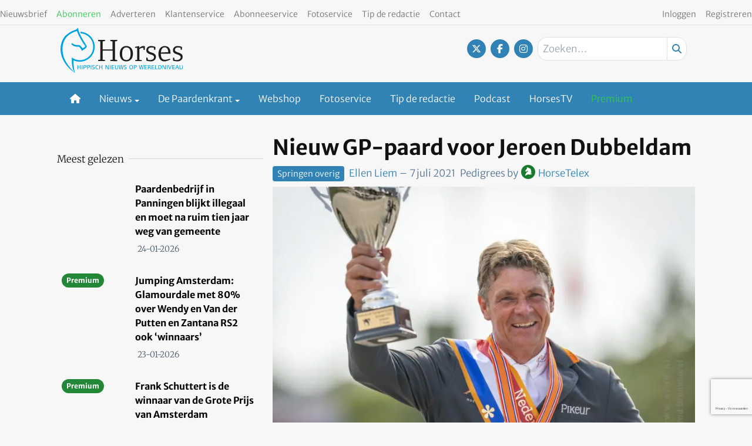

--- FILE ---
content_type: text/html; charset=UTF-8
request_url: https://www.horses.nl/springen/springen-overig/nieuw-gp-paard-voor-jeroen-dubbeldam/
body_size: 22947
content:
<!DOCTYPE html><html lang="nl-NL"><head><meta charset="UTF-8"><meta name="viewport" content="width=device-width, initial-scale=1, shrink-to-fit=no"> <script type="text/javascript">function emg_framework_maybe_execute(callback, ...args){
			if(typeof window[callback] == "function") {
				return window[callback](...args);
			}
			return false;
		}</script> <meta name='robots' content='index, follow, max-image-preview:large, max-snippet:-1, max-video-preview:-1' /> <script type="text/javascript">/*  */
window.koko_analytics = {"url":"https:\/\/www.horses.nl\/wp-admin\/admin-ajax.php?action=koko_analytics_collect","site_url":"https:\/\/www.horses.nl","post_id":364733,"path":"\/springen\/springen-overig\/nieuw-gp-paard-voor-jeroen-dubbeldam\/","method":"cookie","use_cookie":true};
/*  */</script>  <script data-cfasync="false" data-pagespeed-no-defer>var gtm4wp_datalayer_name = "dataLayer";
	var dataLayer = dataLayer || [];
	const gtm4wp_use_sku_instead = 1;
	const gtm4wp_currency = 'EUR';
	const gtm4wp_product_per_impression = 10;
	const gtm4wp_clear_ecommerce = false;
	const gtm4wp_datalayer_max_timeout = 2000;

	const gtm4wp_scrollerscript_debugmode         = false;
	const gtm4wp_scrollerscript_callbacktime      = 100;
	const gtm4wp_scrollerscript_readerlocation    = 150;
	const gtm4wp_scrollerscript_contentelementid  = "content";
	const gtm4wp_scrollerscript_scannertime       = 60;</script> <title>Nieuw GP-paard voor Jeroen Dubbeldam - Horses</title><meta name="description" content="Na het vertrek vorige maand van Oak Grove’s Carlyle (Casall x Corrado I) heeft Jeroen Dubbeldam nu een nieuw paard voor de internationale sport. Dat is de" /><link rel="canonical" href="https://www.horses.nl/springen/springen-overig/nieuw-gp-paard-voor-jeroen-dubbeldam/" /><meta property="og:locale" content="nl_NL" /><meta property="og:type" content="article" /><meta property="og:title" content="Nieuw GP-paard voor Jeroen Dubbeldam" /><meta property="og:description" content="Na het vertrek vorige maand van Oak Grove’s Carlyle (Casall x Corrado I) heeft Jeroen Dubbeldam nu een nieuw paard voor de internationale sport. Dat is de" /><meta property="og:url" content="https://www.horses.nl/springen/springen-overig/nieuw-gp-paard-voor-jeroen-dubbeldam/" /><meta property="og:site_name" content="Horses" /><meta property="article:publisher" content="https://www.facebook.com/horsesnl" /><meta property="article:published_time" content="2021-07-07T08:46:19+00:00" /><meta property="article:modified_time" content="2021-07-07T08:46:26+00:00" /><meta property="og:image" content="https://www.horses.nl/wp-content/uploads/2021/07/Jeroen-Dubbeldam-9.jpg" /><meta property="og:image:width" content="1024" /><meta property="og:image:height" content="764" /><meta property="og:image:type" content="image/jpeg" /><meta name="author" content="Ellen Liem" /><meta name="twitter:card" content="summary_large_image" /><meta name="twitter:creator" content="@horsesnl" /><meta name="twitter:site" content="@horsesnl" /><meta name="twitter:label1" content="Geschreven door" /><meta name="twitter:data1" content="Ellen Liem" /><meta name="twitter:label2" content="Geschatte leestijd" /><meta name="twitter:data2" content="1 minuut" /> <script type="application/ld+json" class="yoast-schema-graph">{"@context":"https://schema.org","@graph":[{"@type":"Article","@id":"https://www.horses.nl/springen/springen-overig/nieuw-gp-paard-voor-jeroen-dubbeldam/#article","isPartOf":{"@id":"https://www.horses.nl/springen/springen-overig/nieuw-gp-paard-voor-jeroen-dubbeldam/"},"author":{"name":"Ellen Liem","@id":"https://www.horses.nl/#/schema/person/a554d3173e42d1c73f9cdd95f21ce15e"},"headline":"Nieuw GP-paard voor Jeroen Dubbeldam","datePublished":"2021-07-07T08:46:19+00:00","dateModified":"2021-07-07T08:46:26+00:00","mainEntityOfPage":{"@id":"https://www.horses.nl/springen/springen-overig/nieuw-gp-paard-voor-jeroen-dubbeldam/"},"wordCount":113,"commentCount":0,"image":{"@id":"https://www.horses.nl/springen/springen-overig/nieuw-gp-paard-voor-jeroen-dubbeldam/#primaryimage"},"thumbnailUrl":"https://www.horses.nl/wp-content/uploads/2021/07/Jeroen-Dubbeldam-9.jpg","articleSection":["Springen overig"],"inLanguage":"nl-NL","potentialAction":[{"@type":"CommentAction","name":"Comment","target":["https://www.horses.nl/springen/springen-overig/nieuw-gp-paard-voor-jeroen-dubbeldam/#respond"]}]},{"@type":"WebPage","@id":"https://www.horses.nl/springen/springen-overig/nieuw-gp-paard-voor-jeroen-dubbeldam/","url":"https://www.horses.nl/springen/springen-overig/nieuw-gp-paard-voor-jeroen-dubbeldam/","name":"Nieuw GP-paard voor Jeroen Dubbeldam - Horses","isPartOf":{"@id":"https://www.horses.nl/#website"},"primaryImageOfPage":{"@id":"https://www.horses.nl/springen/springen-overig/nieuw-gp-paard-voor-jeroen-dubbeldam/#primaryimage"},"image":{"@id":"https://www.horses.nl/springen/springen-overig/nieuw-gp-paard-voor-jeroen-dubbeldam/#primaryimage"},"thumbnailUrl":"https://www.horses.nl/wp-content/uploads/2021/07/Jeroen-Dubbeldam-9.jpg","datePublished":"2021-07-07T08:46:19+00:00","dateModified":"2021-07-07T08:46:26+00:00","author":{"@id":"https://www.horses.nl/#/schema/person/a554d3173e42d1c73f9cdd95f21ce15e"},"description":"Na het vertrek vorige maand van Oak Grove’s Carlyle (Casall x Corrado I) heeft Jeroen Dubbeldam nu een nieuw paard voor de internationale sport. Dat is de","breadcrumb":{"@id":"https://www.horses.nl/springen/springen-overig/nieuw-gp-paard-voor-jeroen-dubbeldam/#breadcrumb"},"inLanguage":"nl-NL","potentialAction":[{"@type":"ReadAction","target":["https://www.horses.nl/springen/springen-overig/nieuw-gp-paard-voor-jeroen-dubbeldam/"]}]},{"@type":"ImageObject","inLanguage":"nl-NL","@id":"https://www.horses.nl/springen/springen-overig/nieuw-gp-paard-voor-jeroen-dubbeldam/#primaryimage","url":"https://www.horses.nl/wp-content/uploads/2021/07/Jeroen-Dubbeldam-9.jpg","contentUrl":"https://www.horses.nl/wp-content/uploads/2021/07/Jeroen-Dubbeldam-9.jpg","width":1024,"height":764,"caption":"Jeroen Dubbeldam. Foto: Arnd Bronkhorst / www.arnd.nl"},{"@type":"BreadcrumbList","@id":"https://www.horses.nl/springen/springen-overig/nieuw-gp-paard-voor-jeroen-dubbeldam/#breadcrumb","itemListElement":[{"@type":"ListItem","position":1,"name":"Home","item":"https://www.horses.nl/"},{"@type":"ListItem","position":2,"name":"Springen","item":"https://www.horses.nl/categorie/springen/"},{"@type":"ListItem","position":3,"name":"Algemeen","item":"https://www.horses.nl/categorie/springen/springen-overig/"},{"@type":"ListItem","position":4,"name":"Nieuw GP-paard voor Jeroen Dubbeldam"}]},{"@type":"WebSite","@id":"https://www.horses.nl/#website","url":"https://www.horses.nl/","name":"Horses","description":"Hippisch nieuws op wereldniveau","potentialAction":[{"@type":"SearchAction","target":{"@type":"EntryPoint","urlTemplate":"https://www.horses.nl/?s={search_term_string}"},"query-input":{"@type":"PropertyValueSpecification","valueRequired":true,"valueName":"search_term_string"}}],"inLanguage":"nl-NL"},{"@type":"Person","@id":"https://www.horses.nl/#/schema/person/a554d3173e42d1c73f9cdd95f21ce15e","name":"Ellen Liem","image":{"@type":"ImageObject","inLanguage":"nl-NL","@id":"https://www.horses.nl/#/schema/person/image/","url":"https://secure.gravatar.com/avatar/da5c6c84c184e68a5de8dd4d6b354c5b431d0b27579002cab09abb397318b9cd?s=96&d=mm&r=g","contentUrl":"https://secure.gravatar.com/avatar/da5c6c84c184e68a5de8dd4d6b354c5b431d0b27579002cab09abb397318b9cd?s=96&d=mm&r=g","caption":"Ellen Liem"},"url":"https://www.horses.nl/author/ellen-liem/"}]}</script> <link rel="alternate" type="application/rss+xml" title="Horses &raquo; feed" href="https://www.horses.nl/feed/" /><link rel="alternate" type="application/rss+xml" title="Horses &raquo; reacties feed" href="https://www.horses.nl/comments/feed/" /><link rel="alternate" type="application/rss+xml" title="Horses &raquo; Nieuw GP-paard voor Jeroen Dubbeldam reacties feed" href="https://www.horses.nl/springen/springen-overig/nieuw-gp-paard-voor-jeroen-dubbeldam/feed/" />
 <script src="https://www.googleoptimize.com/optimize.js?id=OPT-WVWM6QH"></script>  <script src="https://secure.adnxs.com/seg?add=7074002&t=1" type="text/javascript"></script>  <script async src="//pagead2.googlesyndication.com/pagead/js/adsbygoogle.js"></script> <script>(adsbygoogle = window.adsbygoogle || []).push({
google_ad_client: "ca-pub-8113017686393354", 
enable_page_level_ads: true
});</script> <meta name="facebook-domain-verification" content="bmhzpqbil4sbhuhk124qwe79eficg9" /> <script type="text/javascript" defer="defer" src="https://extend.vimeocdn.com/ga/72792221.js"></script>  <script type="text/javascript" src="https://resources.planetnine.com/scripts/horses.nl.js"></script>  <script type="text/javascript" defer="defer" src="https://extend.vimeocdn.com/ga/72792221.js"></script> <script>window.googlefc = window.googlefc || {};
window.googlefc.ccpa = window.googlefc.ccpa || {};
window.googlefc.callbackQueue = window.googlefc.callbackQueue || [];</script>  <script>const emgfFcAdvanced = true;
    const emgfFcPendingEcommerceEvents = [];

    if(emgfFcAdvanced) {
        window.dataLayer = window.dataLayer || [];
        const originalPush = window.dataLayer.push;
        window.dataLayer.push = function(obj) {
            if (obj.event && obj.ecommerce) {
                emgfFcPendingEcommerceEvents.push(obj);
                return;
            }
            return originalPush.apply(this, arguments);
        };
    }

    document.addEventListener('DOMContentLoaded', () => {
        window.consentManager.init();

        window.consentManager.onConsentUpdate((cookiesAllowed, trackingAllowed) => {
            const setConsentValues = (isGranted) => ({
                'functionality_storage': isGranted ? 'granted' : 'denied',
                'personalization_storage': isGranted ? 'granted' : 'denied',
                'analytics_storage': isGranted ? 'granted' : 'denied',
                'security_storage': isGranted ? 'granted' : 'denied',
                'ad_storage': isGranted && trackingAllowed ? 'granted' : 'denied',
                'ad_personalization': isGranted && trackingAllowed ? 'granted' : 'denied',
                'ad_user_data': isGranted && trackingAllowed ? 'granted' : 'denied',
            });

            let consent = setConsentValues(cookiesAllowed);

            if(trackingAllowed) {
                consent['analytics_storage'] = 'granted';
                consent['personalization_storage'] = 'granted';
            }

            gtag('consent', 'update', consent);

            if(emgfFcAdvanced) {
                window.dataLayer.push({ 'event': 'consent_update_complete' });

                if(emgfFcPendingEcommerceEvents.length > 0) {
                    emgfFcPendingEcommerceEvents.forEach(obj => {
                        window.dataLayer.push(obj);
                    });
                }
            }
        });

        if(emgfFcAdvanced) {
    		window.addEventListener('emgf_fc_loaded', function() {
    			window.dataLayer.push({ 'event': 'ga4_config_ready' });
    		});
        }
    })

    async function emg_framework_is_cookies_allowed() {
        var ConsentManager = window.consentManager;

        const consentStatus = ConsentManager.isConsentGiven();

        return consentStatus.cookies;
	}

	async function emg_framework_is_tracking_allowed() {
        var ConsentManager = window.consentManager;

		const consentStatus = ConsentManager.isConsentGiven();

        return consentStatus.tracking;
	}</script> <link data-optimized="2" rel="stylesheet" href="https://www.horses.nl/wp-content/litespeed/css/3b167a70795f80a0e23fff7021232600.css?ver=edfc7" /> <script type="text/javascript" src="https://www.horses.nl/wp-includes/js/jquery/jquery.min.js?ver=3.7.1" id="jquery-core-js"></script> <script type="text/javascript" id="elb-js-extra">/*  */
var elb = {"datetime_format":"human","locale":"nl_NL","interval":"60","new_post_msg":"Er is %s update.","new_posts_msg":"Er zijn %s updates.","now_more_posts":"Dat was het."};
/*  */</script> <script type="text/javascript" src="https://www.horses.nl/wp-content/plugins/hengstengids/assets/chosen/chosen.jquery.min.js?ver=1.8.7" id="chosen-js"></script> <script type="text/javascript" id="wc-add-to-cart-js-extra">/*  */
var wc_add_to_cart_params = {"ajax_url":"\/wp-admin\/admin-ajax.php","wc_ajax_url":"\/?wc-ajax=%%endpoint%%","i18n_view_cart":"Bekijk winkelwagen","cart_url":"https:\/\/www.horses.nl\/winkelwagen\/","is_cart":"","cart_redirect_after_add":"no"};
/*  */</script> <script type="text/javascript" id="woocommerce-js-extra">/*  */
var woocommerce_params = {"ajax_url":"\/wp-admin\/admin-ajax.php","wc_ajax_url":"\/?wc-ajax=%%endpoint%%","i18n_password_show":"Wachtwoord weergeven","i18n_password_hide":"Wachtwoord verbergen"};
/*  */</script> <link rel="https://api.w.org/" href="https://www.horses.nl/wp-json/" /><link rel="alternate" title="JSON" type="application/json" href="https://www.horses.nl/wp-json/wp/v2/posts/364733" /><link rel="EditURI" type="application/rsd+xml" title="RSD" href="https://www.horses.nl/xmlrpc.php?rsd" /><meta name="generator" content="WordPress 6.8.3" /><meta name="generator" content="WooCommerce 10.4.3" /><link rel='shortlink' href='https://www.horses.nl/?p=364733' /><link rel="alternate" title="oEmbed (JSON)" type="application/json+oembed" href="https://www.horses.nl/wp-json/oembed/1.0/embed?url=https%3A%2F%2Fwww.horses.nl%2Fspringen%2Fspringen-overig%2Fnieuw-gp-paard-voor-jeroen-dubbeldam%2F" /><link rel="alternate" title="oEmbed (XML)" type="text/xml+oembed" href="https://www.horses.nl/wp-json/oembed/1.0/embed?url=https%3A%2F%2Fwww.horses.nl%2Fspringen%2Fspringen-overig%2Fnieuw-gp-paard-voor-jeroen-dubbeldam%2F&#038;format=xml" /> <script src="https://campaign3-webpush.ternairsoftware.com/publicwebpush/TernairWebPushSDK" async=""></script> <script>window.TernairWebPush = window.TernairWebPush || [];
        TernairWebPush.push(function() {
            TernairWebPush.init({
                webPushId: "wp-8eb5b736-9c9e-482f-b816-3f1318f9aaaa",
                subscribeUrl: "https://campaign3-webhook.ternairsoftware.com//webpush/register",
                client: "eisma",
            });
        });</script> <link rel="manifest" href="/manifest.json"><script type="text/javascript">if ('serviceWorker' in navigator) {
                window.addEventListener('load', function() {
                    navigator.serviceWorker.register('https://www.horses.nl/service-worker.js').then(function(registration) {
                        console.log('ServiceWorker registration successful with scope: ', registration.scope);
                    }, function(err) {
                        console.log('ServiceWorker registration failed: ', err);
                    });
                });
            }</script> 
 <script data-cfasync="false" data-pagespeed-no-defer>var dataLayer_content = {"visitorLoginState":"logged-out","visitorType":"visitor-logged-out","visitorRegistrationDate":"","visitorUsername":"","pageTitle":"Nieuw GP-paard voor Jeroen Dubbeldam - Horses","pagePostType":"post","pagePostType2":"single-post","pageCategory":["springen-overig"],"pagePostAuthor":"Ellen Liem","pagePostTerms":{"category":["Springen overig"],"my_horses_category":["Horsetelex"],"meta":[]},"browserName":"","browserVersion":"","browserEngineName":"","browserEngineVersion":"","osName":"","osVersion":"","deviceType":"bot","deviceManufacturer":"","deviceModel":"","customerTotalOrders":0,"customerTotalOrderValue":0,"customerFirstName":"","customerLastName":"","customerBillingFirstName":"","customerBillingLastName":"","customerBillingCompany":"","customerBillingAddress1":"","customerBillingAddress2":"","customerBillingCity":"","customerBillingState":"","customerBillingPostcode":"","customerBillingCountry":"","customerBillingEmail":"","customerBillingEmailHash":"","customerBillingPhone":"","customerShippingFirstName":"","customerShippingLastName":"","customerShippingCompany":"","customerShippingAddress1":"","customerShippingAddress2":"","customerShippingCity":"","customerShippingState":"","customerShippingPostcode":"","customerShippingCountry":"","cartContent":{"totals":{"applied_coupons":[],"discount_total":0,"subtotal":0,"total":0},"items":[]},"pageIsPremium":0,"visitorIsPremium":0};
	dataLayer.push( dataLayer_content );</script> <script data-cfasync="false" data-pagespeed-no-defer>if (typeof gtag == "undefined") {
			function gtag(){dataLayer.push(arguments);}
		}

		gtag("consent", "default", {
			"analytics_storage": "denied",
			"ad_storage": "denied",
			"ad_user_data": "denied",
			"ad_personalization": "denied",
			"functionality_storage": "denied",
			"security_storage": "denied",
			"personalization_storage": "denied",
		});</script> <script data-cfasync="false" data-pagespeed-no-defer>(function(w,d,s,l,i){w[l]=w[l]||[];w[l].push({'gtm.start':
new Date().getTime(),event:'gtm.js'});var f=d.getElementsByTagName(s)[0],
j=d.createElement(s),dl=l!='dataLayer'?'&l='+l:'';j.async=true;j.src=
'//www.googletagmanager.com/gtm.js?id='+i+dl;f.parentNode.insertBefore(j,f);
})(window,document,'script','dataLayer','GTM-KS6CJNWZ');</script>  <script>document.documentElement.className = document.documentElement.className.replace('no-js', 'js');</script> <meta name="google-site-verification" content="4-_cCMJAvEshr8KmuIryd21VyDvFJxCmFCxKJEJrMus" />
<noscript><style>.woocommerce-product-gallery{ opacity: 1 !important; }</style></noscript><link rel="icon" href="https://www.horses.nl/wp-content/smush-webp/2018/10/cropped-Horses-favicon-512x512-32x32.jpg.webp" sizes="32x32" /><link rel="icon" href="https://www.horses.nl/wp-content/smush-webp/2018/10/cropped-Horses-favicon-512x512-192x192.jpg.webp" sizes="192x192" /><link rel="apple-touch-icon" href="https://www.horses.nl/wp-content/smush-webp/2018/10/cropped-Horses-favicon-512x512-180x180.jpg.webp" /><meta name="msapplication-TileImage" content="https://www.horses.nl/wp-content/uploads/2018/10/cropped-Horses-favicon-512x512-270x270.jpg" /> <script type="text/javascript">var addToHomeConfig = {
			message: 'Installeer deze webapp op je %device: tik %icon en dan <strong>Voeg toe aan beginscherm</strong>.',
			touchIcon: true		};

		jQuery(document).ready(function() {
			if (typeof addToHome.init === "function") {
				var userAgent = navigator.userAgent || navigator.vendor || window.opera;
				if (/iPad|iPhone|iPod/.test(userAgent) && !window.MSStream) {
					addToHome.init();
				}
			}
		});</script> </head><body class="wp-singular post-template-default single single-post postid-364733 single-format-standard wp-embed-responsive wp-theme-emg-customizer wp-child-theme-emgc-horses theme-emg-customizer woocommerce-no-js group-blog" lang="nl-NL"><a href="#main" class="visually-hidden-focusable" id="skip-link">Ga naar hoofdinhoud</a><div id="wrapper"><div class="before-header"><div class="container before-header" role="complementary"><div class="emg-framework-hide-sm block-482013 block-pnvp_1_oho_top_billboard_leaderboard block-ad"><div class="Pnvp__ad" style="display: flex; justify-content: center;" data-name="OHO_desktop_ros_top_horizontal_alpha" data-device="desktop"></div></div></div></div><header id="header" class="fixed md:relative w-full floating-header"><div class="pb-1 pt-2 flex utility-container justify-between"><nav class="text-left"><nav class="inline-block"><ul class="menu utility-menu nav justify-start"><li class="menu-item menu-item-type-post_type menu-item-object-page nav-item"><a href="https://www.horses.nl/nieuwsbrief/" class="nav-link">Nieuwsbrief</a></li><li class="menu-item menu-item-type-custom menu-item-object-custom nav-item"><a target="_blank" href="https://mijn.horses.nl/abonnementen" class="nav-link"><font color ="33c751">Abonneren</font></a></li><li class="menu-item menu-item-type-custom menu-item-object-custom nav-item"><a href="https://adverterenbijeisma.nl/uitgave-cluster/paarden/" class="nav-link">Adverteren</a></li><li class="menu-item menu-item-type-custom menu-item-object-custom nav-item"><a href="/klantenservice/" class="nav-link">Klantenservice</a></li><li class="menu-item menu-item-type-post_type menu-item-object-page nav-item"><a href="https://www.horses.nl/abonneeservice/" class="nav-link">Abonneeservice</a></li><li class="menu-item menu-item-type-custom menu-item-object-custom nav-item"><a href="/fotoservice/" class="nav-link">Fotoservice</a></li><li class="menu-item menu-item-type-custom menu-item-object-custom nav-item"><a href="/cdn-cgi/l/email-protection#f890978a8b9d8b9694b89f95999194d69b9795c78b8d9a929d9b8cc5ac9188ddcac88e97978addcac89c9dddcac88a9d9c999b8c919d" class="nav-link">Tip de redactie</a></li><li class="menu-item menu-item-type-custom menu-item-object-custom nav-item"><a href="/contact/" class="nav-link">Contact</a></li></ul></nav></nav><nav class="text-right"><nav class="inline-block"><ul class="menu utility-menu nav justify-end"><li class="hide-logged-in menu-item menu-item-type-custom menu-item-object-custom nav-item"><a href="/inloggen/" class="nav-link">Inloggen</a></li><li class="show-logged-in menu-item menu-item-type-custom menu-item-object-custom nav-item"><a href="/mijn-gegevens/" class="nav-link">Mijn account</a></li><li class="show-logged-in menu-item menu-item-type-custom menu-item-object-custom nav-item"><a href="/wp-login.php?action=logout" class="nav-link">Uitloggen</a></li><li class="menu-btn hide-logged-in menu-item menu-item-type-custom menu-item-object-custom nav-item"><a href="https://mijn.horses.nl/abonnementen" class="nav-link">Registreren</a></li></ul></nav></nav></div><div class="container pb-2"><div class="pt-1 flex justify-between"><div class="w-1/2 md:w-1/3 site-logo flex lg:block pb-2">
<a href="https://www.horses.nl/" class="flex w-full">
<svg version="1.1" class="w-44 lg:w-52" xmlns="http://www.w3.org/2000/svg" xmlns:xlink="http://www.w3.org/1999/xlink" x="0px" y="0px"
viewBox="0 0 312.9 115.7" style="enable-background:new 0 0 312.9 115.7;" xml:space="preserve">
<path style="fill:#00A3E2;" d="M50.1,106.5v-4.9h-5v4.9h-1.5V96h1.5v4.4h5V96h1.5v10.6H50.1z"/>
<path style="fill:#00A3E2;" d="M54.6,106.5V96h1.5v10.6H54.6z"/>
<path style="fill:#00A3E2;" d="M65.1,101.6c-0.8,0.6-1.5,0.7-3.4,0.7h-1.2v4.2H59V96h3.3c1-0.1,1.9,0.1,2.8,0.6
c0.8,0.6,1.2,1.5,1.2,2.5C66.4,100.1,65.9,101,65.1,101.6z M63.7,97.4c-0.6-0.2-1.3-0.2-1.9-0.2h-1.3v4h0.8c0.8,0.1,1.7,0,2.4-0.3
c0.6-0.3,1-1,0.9-1.8C64.8,98.4,64.4,97.7,63.7,97.4L63.7,97.4z"/>
<path style="fill:#00A3E2;" d="M74.4,101.6c-0.8,0.6-1.5,0.7-3.4,0.7h-1.2v4.2h-1.5V96h3.3c1-0.1,1.9,0.1,2.8,0.6
c0.8,0.6,1.2,1.5,1.2,2.5C75.6,100.1,75.2,101,74.4,101.6z M73,97.4c-0.6-0.2-1.3-0.2-1.9-0.2h-1.3v4h0.8c0.8,0.1,1.6,0,2.4-0.3
c0.6-0.3,1-1,0.9-1.8C74.1,98.4,73.7,97.7,73,97.4z"/>
<path style="fill:#00A3E2;" d="M77.5,106.5V96H79v10.6H77.5z"/>
<path style="fill:#00A3E2;" d="M84.2,106.7c-1.1,0-2.2-0.2-3.3-0.5l0.3-1.2c0.9,0.2,1.9,0.4,2.8,0.4c1.5,0,2.3-0.7,2.3-1.7
c0-0.7-0.2-1-1-1.4c-1.8-0.8-4.4-0.9-4.4-3.4c0-1.8,1.2-3,3.4-3c1,0,2,0.2,3,0.5l-0.3,1.1c-0.9-0.2-1.8-0.3-2.7-0.3
c-1.3,0-1.9,0.6-1.9,1.5s0.4,1.2,2.2,1.8c2.4,0.7,3.1,1.4,3.1,3C88,105.4,86.6,106.7,84.2,106.7z"/>
<path style="fill:#00A3E2;" d="M93.8,106.8c-2.5,0-4.1-2-4.1-5.4s1.6-5.5,4.4-5.5c1,0,2,0.2,2.9,0.5l-0.3,1.2
c-0.8-0.2-1.7-0.3-2.5-0.3c-1.7,0-2.9,1.4-2.9,4c0,2.8,1.1,4.2,2.7,4.2c1-0.1,2-0.3,2.9-0.6l0.4,1.1C96.2,106.4,95,106.7,93.8,106.8
z"/>
<path style="fill:#00A3E2;" d="M105.7,106.5v-4.9h-5.1v4.9h-1.5V96h1.5v4.4h5.1V96h1.5v10.6H105.7z"/>
<path style="fill:#00A3E2;" d="M121.3,106.5l-4.8-8.8v8.8h-1.3V96h2.1l4.8,8.8V96h1.3v10.5L121.3,106.5z"/>
<path style="fill:#00A3E2;" d="M126.3,106.5V96h1.5v10.6H126.3z"/>
<path style="fill:#00A3E2;" d="M130.7,106.5V96h6.6v1.2h-5v3.3h4.8v1.2h-4.9v3.8h5.1v1.2H130.7z"/>
<path style="fill:#00A3E2;" d="M146.5,105.8c-0.9,0.7-2,1.1-3.1,1c-1.3,0.1-2.5-0.4-3.4-1.4c-0.5-0.7-0.6-1.2-0.6-3.2V96h1.5v7.1
c0,1.6,0.9,2.4,2.7,2.4c0.9,0.1,1.8-0.3,2.3-1c0.3-0.6,0.4-1.2,0.3-1.8V96h1.3v6.3C147.4,104.4,147.3,105,146.5,105.8z"/>
<path style="fill:#00A3E2;" d="M159.1,106.5h-2l-1.8-9.1l-2,9.1h-2L148.8,96h1.7l1.9,9.1l2.1-9.1h2l1.8,9.1l2.1-9.1h1.4L159.1,106.5
z"/>
<path style="fill:#00A3E2;" d="M165.6,106.7c-1.1,0-2.2-0.2-3.3-0.5l0.4-1.2c0.9,0.2,1.9,0.4,2.8,0.4c1.5,0,2.3-0.7,2.3-1.7
c0-0.7-0.2-1-1-1.4c-1.8-0.8-4.4-0.9-4.4-3.4c0-1.8,1.2-3,3.4-3c1,0,2,0.2,3,0.5l-0.3,1.1c-0.9-0.2-1.8-0.3-2.7-0.3
c-1.3,0-1.9,0.6-1.9,1.5s0.4,1.2,2.2,1.8c2.4,0.7,3.1,1.4,3.1,3C169.4,105.4,168,106.7,165.6,106.7z"/>
<path style="fill:#00A3E2;" d="M180.8,106.8c-3,0-4.6-1.9-4.6-5.4s1.6-5.4,4.6-5.4s4.6,2,4.6,5.5S183.8,106.8,180.8,106.8z
M180.8,97.1c-2,0-3.1,1.4-3.1,4.2c0,2.1,0.5,4.2,3,4.2c2,0,3-1.3,3-4.2S182.8,97.1,180.8,97.1L180.8,97.1z"/>
<path style="fill:#00A3E2;" d="M193.9,101.6c-0.8,0.6-1.5,0.7-3.4,0.7h-1.2v4.2h-1.5V96h3.4c1-0.1,1.9,0.1,2.8,0.6
c0.8,0.6,1.2,1.5,1.2,2.5C195.1,100.1,194.7,101,193.9,101.6z M192.5,97.4c-0.6-0.2-1.3-0.2-1.9-0.2h-1.3v4h0.9
c0.8,0.1,1.7,0,2.4-0.3c0.6-0.3,1-1,0.9-1.8C193.6,98.4,193.1,97.7,192.5,97.4L192.5,97.4z"/>
<path style="fill:#00A3E2;" d="M211,106.5h-2l-1.8-9.1l-2,9.1h-2L200.7,96h1.7l1.9,9.1l2.1-9.1h2l1.9,9.1l2.1-9.1h1.4L211,106.5z"/>
<path style="fill:#00A3E2;" d="M215.2,106.5V96h6.6v1.2h-5v3.3h4.9v1.2h-4.9v3.8h5.1v1.2H215.2z"/>
<path style="fill:#00A3E2;" d="M230.1,106.5l-1-2.4c-0.4-0.9-0.8-2-1.9-2.1c-0.3,0-0.9-0.1-1.7-0.1h-0.2v4.6h-1.5V96h2.9
c1-0.1,1.9,0.1,2.8,0.5c0.8,0.5,1.3,1.4,1.2,2.3c0.1,1.2-0.7,2.4-2,2.6c0.9,0.4,1.3,1,2,2.7l1,2.4H230.1z M228.6,97.4
c-0.6-0.2-1.2-0.3-1.9-0.3h-1.3v3.6h0.5c0.8,0.1,1.5,0,2.2-0.2c0.7-0.2,1.2-0.9,1.1-1.6C229.3,98.3,229,97.8,228.6,97.4L228.6,97.4z
"/>
<path style="fill:#00A3E2;" d="M233.6,106.5V96h6.5v1.2h-5v3.3h4.9v1.2h-4.9v3.8h5.1v1.2H233.6z"/>
<path style="fill:#00A3E2;" d="M242.3,106.5V96h1.5v9.4h4.9v1.2H242.3z"/>
<path style="fill:#00A3E2;" d="M256.5,105.8c-1,0.6-1.7,0.7-3.9,0.7h-2.2V96h2.7c2,0,3,0.2,3.9,0.9c1.2,1.1,1.9,2.7,1.7,4.4
C258.9,103.1,258,104.8,256.5,105.8z M256,97.9c-0.6-0.6-1.2-0.8-3.1-0.8h-1v8.2h0.6c2,0,2.8-0.2,3.4-0.8
C257.4,102.6,257.5,99.9,256,97.9z"/>
<path style="fill:#00A3E2;" d="M267.1,106.5l-4.8-8.8v8.8H261V96h2.1l4.8,8.8V96h1.3v10.5L267.1,106.5z"/>
<path style="fill:#00A3E2;" d="M272.1,106.5V96h1.5v10.6H272.1z"/>
<path style="fill:#00A3E2;" d="M280.9,106.5h-1.7L275.2,96h1.8l3.1,9.1l3.1-9.1h1.5L280.9,106.5z"/>
<path style="fill:#00A3E2;" d="M286.3,106.5V96h6.6v1.2h-5v3.3h4.9v1.2h-4.9v3.8h5.1v1.2H286.3z"/>
<path style="fill:#00A3E2;" d="M302,106.5l-1-2.8h-4.8l-1,2.8h-1.5l4.1-10.6h1.7l4.2,10.6H302z M298.5,97.4l-1.9,5.2h3.9L298.5,97.4
z"/>
<path style="fill:#00A3E2;" d="M312,105.8c-0.9,0.7-2,1.1-3.2,1c-1.3,0.1-2.5-0.4-3.4-1.4c-0.5-0.7-0.6-1.2-0.6-3.2V96h1.5v7.1
c0,1.6,0.9,2.4,2.7,2.4c0.9,0.1,1.8-0.3,2.3-1c0.2-0.6,0.4-1.2,0.3-1.8V96h1.3v6.3C312.9,104.4,312.8,105,312,105.8z"/>
<path style="fill:#00A3E2;" d="M50.4,10.7c0.1,0.2,0.1,0.5,0.2,0.7v0.2c0.3,0.9,0.6,2,1.1,3.1C70.6,16,84.9,32.4,83.6,51.4
S65.9,84.6,47,83.3c-6.5-0.4-12.7-2.7-18-6.6c-0.1,1.6-0.1,3.2-0.1,4.8c0,10.4,0.3,22.2,6.7,32.1c0.1,0.2,0.2,0.3,0.2,0.5
c-0.8-0.7-1.7-1.4-1.7-1.4C22.9,102.6,14,90,8.3,76c-0.6-2-1-4-1.3-6.1v-0.2c-4.3-14.6-1.2-31,5-40.7c6.6-10.2,17.5-16.4,29.9-20.1
c0.5,0,0.5,0.6,0.5,1.1v0.2c3.8,10,9.7,20.2,15.5,29.5c1.4,2.2,5.1,6.1,5,8.2c-0.1,2.9-4.9,3.6-6.4,5.2c-2.8-2.9-4.8-7.6-9.6-8.4
c-1.5-0.1-3-0.1-4.6,0c-5.1-0.2-9.3-1.6-11.7-4.8c-1.2,0.5-2,1.5-3.4,1.8c2.8,4.4,7.6,6.6,13.7,7.1c1.4,0.1,3.1-0.2,4.6,0
c5,0.6,7.3,7.4,9.6,11c3.6-4.2,10.4-5.1,12.1-11.2v-1.1c0-0.1-4.6-8-4.6-8c-1.7-1.6-13.7-22.4-16.4-31.7c0-0.1-0.1-0.3-0.1-0.4
c-0.7-1.7-0.8-3.8-1-6V1.1c0-0.4-0.1-0.8-0.2-1.1C42.6,4,39.4,5.4,34.5,7c-4.3,1.6-8.5,3.6-12.3,6.2c-1.6,1-10.3,8.1-10.3,8.1
L8,26.9l-3,5.2c-6.6,15.8-6.5,28.6-0.8,45.1h0.2c5.4,13.9,14.8,25.9,26.9,34.6c0-0.1,0.5-0.3,0.5-0.3l3.7,2.9l0.4,0.2l0.2,0.2v-0.4
v-0.6l-0.3-2.9l0.1,0.5c-2.1-9.1-3-18.3-2.8-27.6c19.2,8.9,42,0.6,50.9-18.6s0.6-42-18.6-50.9C60.6,12.1,55.5,10.9,50.4,10.7
L50.4,10.7z"/>
<path style="fill:#00A3E2;" d="M36,113.8v0.6v0.4l-0.2-0.2l-0.4-0.2l-3.7-2.9c0,0-0.4,0.2-0.5,0.3l0,0c0,0.1,5.1,3.9,5.1,3.9
c0.2,0.1,0.4,0.1,0.6-0.1c0,0,0-0.1,0.1-0.1c0-0.1,0-0.1-0.1-0.2c0-0.1,0-0.1-0.1-0.2c-0.3-0.9-0.8-2.9-1-3.8l-0.1-0.5L36,113.8z"/>
<path style="fill:#1D1D1B;" d="M127.6,85.8v-2.7l5.8-1V59h-25.3v23.1l5.8,1v2.7H96.1v-2.7l5.8-1V35.4l-5.8-1v-2.7h17.7v2.7l-5.8,1
v20.4h25.3V35.4l-5.8-1v-2.7h17.7v2.7l-5.8,1v46.8l5.8,1v2.7L127.6,85.8z"/>
<path style="fill:#1D1D1B;" d="M168.6,86.5c-10.5,0-16.9-7.3-16.9-19.6c0-12.1,6.6-19.7,16.9-19.7c10.5,0,16.9,7.3,16.9,19.6
C185.5,78.9,178.9,86.5,168.6,86.5z M168.6,50.8c-7,0-10.8,5-10.8,16.1c0,11.3,3.7,16.1,10.8,16.1s10.8-5,10.8-16.1
C179.4,55.5,175.6,50.8,168.6,50.8L168.6,50.8z"/>
<path style="fill:#1D1D1B;" d="M212.8,57.2l-0.7-5.6c-4.1,0-7.1,1.5-10.2,3.5v27.5l6.3,1v2.2h-17.2v-2.2l5.2-1V51.7h-5.5v-2.4
l10.7-1.9l0.2,4.6c3.7-2.8,6.8-4.8,10.5-4.8c1.2-0.1,2.5,0.1,3.7,0.4v9.6L212.8,57.2z"/>
<path style="fill:#1D1D1B;" d="M231.3,86.5c-3.9,0-7.7-0.6-11.5-1.8v-7.8h3.1l0.8,5.5c2,0.4,4,0.6,6,0.6c5.6,0,9.7-3,9.7-6.9
c0-5-4.2-5.9-9.3-7.6c-5.5-1.9-10.4-4-10.4-10.3c0-6.6,4.8-11,12.5-11c3.7,0.1,7.3,0.9,10.6,2.3v7.3h-3.1l-0.7-5.2
c-2.1-0.5-4.3-0.8-6.5-0.7c-4.4,0-7.9,2.2-7.9,6.3c0,8.4,19.8,4.7,19.8,17.6C244.6,81.9,238.6,86.5,231.3,86.5z"/>
<path style="fill:#1D1D1B;" d="M257,66.8v1.4c0,9.1,3.9,14.3,10,14.3c3.6,0,6.9-0.6,13.2-2.8l0.7,2.4c-7.9,3.6-11.6,4.4-15.4,4.4
c-9,0-14.7-7.9-14.7-19c0-13.6,7.3-20.2,16-20.2c9.6,0,14.8,6.4,14.8,17.6v2L257,66.8z M267.3,50.5c-5.5,0-9.6,3.6-10.2,13.3
l18.7-0.9C275.8,56.5,273,50.5,267.3,50.5L267.3,50.5z"/>
<path style="fill:#1D1D1B;" d="M299.5,86.5c-3.9,0-7.7-0.6-11.5-1.8v-7.8h3.1l0.8,5.5c2,0.4,4,0.6,6,0.6c5.6,0,9.7-3,9.7-6.9
c0-5-4.2-5.9-9.3-7.6c-5.5-1.9-10.4-4-10.4-10.3c0-6.6,4.8-11,12.5-11c3.7,0.1,7.3,0.9,10.6,2.3v7.3H308l-0.7-5.2
c-2.1-0.5-4.3-0.8-6.5-0.7c-4.4,0-7.9,2.2-7.9,6.3c0,8.4,19.8,4.7,19.8,17.6C312.8,81.9,306.7,86.5,299.5,86.5z"/>
</svg>  </a></div><div class="w-1/2 md:w-2/3"><div class="flex justify-end md:mt-2 flex-col"><div class="flex flex-row justify-end"><div class="togglers togglers-div">
<button class="search-toggler toggler mr-1" type="button" data-toggle="collapse" aria-expanded="false" aria-controls="navSearchMd" data-target=".header-search" data-focus="[name='s']" aria-label="Toggle search">
<i class="fa fa-search text-xl" aria-hidden="true"></i>
</button><div class="flex md:hidden">
<button class="navbar-toggler toggler" type="button" data-toggle="collapse" data-target=".mainnav" aria-controls="navbar" aria-expanded="false" aria-label="Navigatie in- of uitklappen">
<i class="fa fa-bars" aria-hidden="true"></i>
</button></div></div></div><div class="flex flex-col md:flex-row md:justify-end md:mt-2"><div class="hidden md:flex items-center lg:my-1"><nav class="social-menu-container" role="navigation" aria-label="Social media menu"><ul class="menu social-menu nav flex-nowrap justify-end" role="list" aria-label="Social media links"><li id="menu-item-460272" class="link twt menu-item menu-item-type-custom menu-item-object-custom menu-item-460272"><a aria-label="Twitter" target="_blank" href="https://twitter.com/horsesnl"><i class="fa fa-brands fa-x-twitter" aria-hidden="true"></i><span class="sr-only">Twitter</span></a></li><li id="menu-item-48892" class="link fbk menu-item menu-item-type-custom menu-item-object-custom menu-item-48892"><a aria-label="Facebook" target="_blank" href="https://www.facebook.com/horsesnl"><i class="fa fa-brands fa-facebook-f" aria-hidden="true"></i><span class="sr-only">Facebook</span></a></li><li id="menu-item-390755" class="link ist menu-item menu-item-type-custom menu-item-object-custom menu-item-390755"><a aria-label="Instagram" target="_blank" href="https://www.instagram.com/horsesnl_official/?hl=nl"><i class="fa fa-brands fa-instagram" aria-hidden="true"></i><span class="sr-only">Instagram</span></a></li></ul></nav></div><div class="flex flex-row justify-end"><div class="hidden md:flex header-search md:mr-2"><form method="get" class="flex" action="https://www.horses.nl" role="search">
<input
name="s"
class="header-search-input"
required
type="text"
value=""
placeholder="Zoeken…"
aria-label="Zoek"
>
<input type="hidden" name="orderby" value="relevance"><div class="flex">
<button class="hidden md:block header-search-submit" name="submit" type="submit">
<i class="fa fa-search"></i>
<span class="sr-only">Zoeken</span>
</button></div></form></div></div></div></div></div></div><div class="md:hidden"><div class="collapse header-search mobile-search"><form method="get" class="input-group" action="https://www.horses.nl" role="search">
<input class="form-control-sm form-control" name="s" required type="text" value="" placeholder="Zoeken…"><div class="input-group-append">
<button class="btn btn-sm btn-primary" name="submit" type="submit"><i class="fa fa-search"></i></button></div></form></div></div></div><div id="navbar" class="mainnav !relative left-0 w-full collapse md:block"><nav class="block md:flex container"><div class="hidden md:flex primary-menu"><ul id="menu-hoofdmenu" class="flex-col md:flex md:flex-row md:flex-wrap relative mb-0 h-full"><li id="menu-item-181813" class="menu-item menu-item-type-custom menu-item-object-custom menu-item-home menu-item-181813 py-2 px-3 h-full md:h-auto group"><a href="https://www.horses.nl"><i class="fa fa-home"></i></a></li><li id="menu-item-389252" class="menu-item menu-item-type-custom menu-item-object-custom menu-item-has-children menu-item-389252 py-2 px-3 h-full md:h-auto group has-dropdown"><a href="#">Nieuws</a><ul class="sub-menu submenu hidden group-focus:flex group-hover:flex"><li id="menu-item-300538" class="menu-item menu-item-type-taxonomy menu-item-object-category menu-item-has-children menu-item-300538 first-list-item-class"><a href="https://www.horses.nl/categorie/dressuur/">Dressuur</a><ul class="sub-menu mt-2"><li id="menu-item-300540" class="menu-item menu-item-type-taxonomy menu-item-object-category menu-item-300540 second-list-item-class"><a href="https://www.horses.nl/categorie/dressuur/dressuur-nationaal/">Dressuur nationaal</a></li><li id="menu-item-300539" class="menu-item menu-item-type-taxonomy menu-item-object-category menu-item-300539 second-list-item-class"><a href="https://www.horses.nl/categorie/dressuur/dressuur-internationaal/">Dressuur internationaal</a></li><li id="menu-item-300579" class="menu-item menu-item-type-taxonomy menu-item-object-category menu-item-300579 second-list-item-class"><a href="https://www.horses.nl/categorie/dressuur/fei-nations-cup-dressuur/">FEI Nations Cup dressuur</a></li><li id="menu-item-300580" class="menu-item menu-item-type-taxonomy menu-item-object-category menu-item-300580 second-list-item-class"><a href="https://www.horses.nl/categorie/dressuur/fei-wereldbeker-dressuur/">FEI Wereldbeker dressuur</a></li><li id="menu-item-300541" class="menu-item menu-item-type-taxonomy menu-item-object-category menu-item-300541 second-list-item-class"><a href="https://www.horses.nl/categorie/dressuur/subtop/">Subtop</a></li></ul></li><li id="menu-item-300581" class="menu-item menu-item-type-taxonomy menu-item-object-category current-post-ancestor menu-item-has-children menu-item-300581 first-list-item-class"><a href="https://www.horses.nl/categorie/springen/">Springen</a><ul class="sub-menu mt-2"><li id="menu-item-300584" class="menu-item menu-item-type-taxonomy menu-item-object-category menu-item-300584 second-list-item-class"><a href="https://www.horses.nl/categorie/springen/grote-prijs/">Grote prijs</a></li><li id="menu-item-300585" class="menu-item menu-item-type-taxonomy menu-item-object-category menu-item-300585 second-list-item-class"><a href="https://www.horses.nl/categorie/springen/fei-nations-cup-springen/">FEI Nations Cup springen</a></li><li id="menu-item-300586" class="menu-item menu-item-type-taxonomy menu-item-object-category menu-item-300586 second-list-item-class"><a href="https://www.horses.nl/categorie/springen/fei-wereldbeker-springen/">FEI Wereldbeker springen</a></li><li id="menu-item-300583" class="menu-item menu-item-type-taxonomy menu-item-object-category menu-item-300583 second-list-item-class"><a href="https://www.horses.nl/categorie/springen/springen-nationaal/">Springen nationaal</a></li><li id="menu-item-300582" class="menu-item menu-item-type-taxonomy menu-item-object-category menu-item-300582 second-list-item-class"><a href="https://www.horses.nl/categorie/springen/springen-internationaal/">Springen internationaal</a></li></ul></li><li id="menu-item-300530" class="menu-item menu-item-type-taxonomy menu-item-object-category menu-item-has-children menu-item-300530 first-list-item-class"><a href="https://www.horses.nl/categorie/fokkerij/">Fokkerij</a><ul class="sub-menu mt-2"><li id="menu-item-300599" class="menu-item menu-item-type-taxonomy menu-item-object-category menu-item-300599 second-list-item-class"><a href="https://www.horses.nl/categorie/fokkerij/centrale-keuring/">Centrale Keuring</a></li><li id="menu-item-300600" class="menu-item menu-item-type-taxonomy menu-item-object-category menu-item-300600 second-list-item-class"><a href="https://www.horses.nl/categorie/fokkerij/hengstenkeuring/">Hengstenkeuring</a></li><li id="menu-item-300595" class="menu-item menu-item-type-taxonomy menu-item-object-category menu-item-300595 second-list-item-class"><a href="https://www.horses.nl/categorie/fokkerij/kwpn/">KWPN</a></li><li id="menu-item-300596" class="menu-item menu-item-type-taxonomy menu-item-object-category menu-item-300596 second-list-item-class"><a href="https://www.horses.nl/categorie/fokkerij/kwpn-hengstenkeuring/">KWPN Hengstenkeuring</a></li><li id="menu-item-300597" class="menu-item menu-item-type-taxonomy menu-item-object-category menu-item-300597 second-list-item-class"><a href="https://www.horses.nl/categorie/fokkerij/kwpn-verrichtingsonderzoek/">KWPN Verrichtingsonderzoek</a></li><li id="menu-item-300601" class="menu-item menu-item-type-taxonomy menu-item-object-category menu-item-300601 second-list-item-class"><a href="https://www.horses.nl/categorie/fokkerij/stamboekkeuring/">Stamboekkeuring</a></li><li id="menu-item-360671" class="menu-item menu-item-type-custom menu-item-object-custom menu-item-360671 second-list-item-class"><a href="/hengstenvideotheek/">Hengstenvideotheek</a></li></ul></li><li id="menu-item-300590" class="menu-item menu-item-type-taxonomy menu-item-object-category menu-item-has-children menu-item-300590 first-list-item-class"><a href="https://www.horses.nl/categorie/overige-disciplines/">Overige disciplines</a><ul class="sub-menu mt-2"><li id="menu-item-300588" class="menu-item menu-item-type-taxonomy menu-item-object-category menu-item-300588 second-list-item-class"><a href="https://www.horses.nl/categorie/overige-disciplines/drafsport-en-rensport/">Drafsport en Rensport</a></li><li id="menu-item-300589" class="menu-item menu-item-type-taxonomy menu-item-object-category menu-item-300589 second-list-item-class"><a href="https://www.horses.nl/categorie/overige-disciplines/endurance/">Endurance</a></li><li id="menu-item-300587" class="menu-item menu-item-type-taxonomy menu-item-object-category menu-item-300587 second-list-item-class"><a href="https://www.horses.nl/categorie/overige-disciplines/eventing/">Eventing</a></li><li id="menu-item-300594" class="menu-item menu-item-type-taxonomy menu-item-object-category menu-item-300594 second-list-item-class"><a href="https://www.horses.nl/categorie/overige-disciplines/mennen/">Mennen</a></li><li id="menu-item-300593" class="menu-item menu-item-type-taxonomy menu-item-object-category menu-item-300593 second-list-item-class"><a href="https://www.horses.nl/categorie/overige-disciplines/tuigpaarden/">Tuigpaarden</a></li><li id="menu-item-300591" class="menu-item menu-item-type-taxonomy menu-item-object-category menu-item-300591 second-list-item-class"><a href="https://www.horses.nl/categorie/overige-disciplines/voltige/">Voltige</a></li><li id="menu-item-300592" class="menu-item menu-item-type-taxonomy menu-item-object-category menu-item-300592 second-list-item-class"><a href="https://www.horses.nl/categorie/overige-disciplines/western/">Western</a></li></ul></li><li id="menu-item-300602" class="menu-item menu-item-type-taxonomy menu-item-object-category menu-item-has-children menu-item-300602 first-list-item-class"><a href="https://www.horses.nl/categorie/evenementen/">Evenementen</a><ul class="sub-menu mt-2"><li id="menu-item-480954" class="menu-item menu-item-type-custom menu-item-object-custom menu-item-480954 second-list-item-class"><a href="https://www.horses.nl/categorie/evenementen/olympische-spelen/">Olympische Spelen</a></li><li id="menu-item-300603" class="menu-item menu-item-type-taxonomy menu-item-object-category menu-item-300603 second-list-item-class"><a href="https://www.horses.nl/categorie/evenementen/wereldkampioenschappen/">Wereldkampioenschappen</a></li><li id="menu-item-328189" class="menu-item menu-item-type-taxonomy menu-item-object-category menu-item-328189 second-list-item-class"><a href="https://www.horses.nl/categorie/dressuur/wk-jonge-dressuurpaarden/">WK Jonge Dressuurpaarden</a></li><li id="menu-item-329197" class="menu-item menu-item-type-taxonomy menu-item-object-category menu-item-329197 second-list-item-class"><a href="https://www.horses.nl/categorie/evenementen/outdoor-gelderland/">Outdoor Gelderland</a></li><li id="menu-item-330997" class="menu-item menu-item-type-taxonomy menu-item-object-category menu-item-330997 second-list-item-class"><a href="https://www.horses.nl/categorie/evenementen/europese-kampioenschappen/ek-rotterdam-2019-europese-kampioenschappen/">EK Rotterdam 2019</a></li></ul></li><li id="menu-item-300533" class="menu-item menu-item-type-taxonomy menu-item-object-category menu-item-has-children menu-item-300533 first-list-item-class"><a href="https://www.horses.nl/categorie/opinie/">Opinie</a><ul class="sub-menu mt-2"><li id="menu-item-300536" class="menu-item menu-item-type-taxonomy menu-item-object-category menu-item-300536 second-list-item-class"><a href="https://www.horses.nl/categorie/opinie/blog/">Blog</a></li><li id="menu-item-300535" class="menu-item menu-item-type-taxonomy menu-item-object-category menu-item-300535 second-list-item-class"><a href="https://www.horses.nl/categorie/opinie/column/">Column</a></li><li id="menu-item-411698" class="menu-item menu-item-type-taxonomy menu-item-object-category menu-item-411698 second-list-item-class"><a href="https://www.horses.nl/categorie/opinie/dit-moet-anders/">Dit moet anders!</a></li><li id="menu-item-300534" class="menu-item menu-item-type-taxonomy menu-item-object-category menu-item-300534 second-list-item-class"><a href="https://www.horses.nl/categorie/opinie/laat-je-horen/">Laat je horen</a></li><li id="menu-item-300537" class="menu-item menu-item-type-taxonomy menu-item-object-category menu-item-300537 second-list-item-class"><a href="https://www.horses.nl/categorie/opinie/">Opinie</a></li></ul></li><li id="menu-item-395051" class="menu-item menu-item-type-taxonomy menu-item-object-category menu-item-has-children menu-item-395051 first-list-item-class"><a href="https://www.horses.nl/categorie/voer/">Voer</a><ul class="sub-menu mt-2"><li id="menu-item-395056" class="menu-item menu-item-type-taxonomy menu-item-object-category menu-item-395056 second-list-item-class"><a href="https://www.horses.nl/categorie/voer/gezondheid/">Gezondheid</a></li><li id="menu-item-395057" class="menu-item menu-item-type-taxonomy menu-item-object-category menu-item-395057 second-list-item-class"><a href="https://www.horses.nl/categorie/voer/krachtvoer/">Krachtvoer</a></li><li id="menu-item-395054" class="menu-item menu-item-type-taxonomy menu-item-object-category menu-item-395054 second-list-item-class"><a href="https://www.horses.nl/categorie/voer/management/">Management</a></li><li id="menu-item-395052" class="menu-item menu-item-type-taxonomy menu-item-object-category menu-item-395052 second-list-item-class"><a href="https://www.horses.nl/categorie/voer/ruwvoer/">Ruwvoer</a></li><li id="menu-item-395053" class="menu-item menu-item-type-taxonomy menu-item-object-category menu-item-395053 second-list-item-class"><a href="https://www.horses.nl/categorie/voer/supplementen-extras/">Supplementen &amp; Extra&#8217;s</a></li><li id="menu-item-395055" class="menu-item menu-item-type-taxonomy menu-item-object-category menu-item-395055 second-list-item-class"><a href="https://www.horses.nl/categorie/voer/weide/">Weide</a></li></ul></li><li id="menu-item-300810" class="menu-item menu-item-type-custom menu-item-object-custom menu-item-has-children menu-item-300810 first-list-item-class"><a href="#">Overig nieuws</a><ul class="sub-menu mt-2"><li id="menu-item-302087" class="menu-item menu-item-type-taxonomy menu-item-object-category menu-item-302087 second-list-item-class"><a href="https://www.horses.nl/categorie/nieuws-van/nieuws-van-onze-partners/">Nieuws van onze partners</a></li><li id="menu-item-431754" class="menu-item menu-item-type-taxonomy menu-item-object-category menu-item-431754 second-list-item-class"><a href="https://www.horses.nl/categorie/overig-nieuws/ondernemerszaken-by-fnrs/">Ondernemerszaken by FNRS</a></li><li id="menu-item-412704" class="menu-item menu-item-type-custom menu-item-object-custom menu-item-412704 second-list-item-class"><a href="https://www.horses.nl/horses-nl-webinars/">Webinars</a></li></ul></li><li id="menu-item-445099" class="menu-item menu-item-type-custom menu-item-object-custom menu-item-445099 first-list-item-class"><a href="https://www.horses.nl/evenementen/nederlandse-deelname-en-uitslagen/">Nederlandse deelname</a></li></ul></li><li id="menu-item-389367" class="menu-item menu-item-type-custom menu-item-object-custom menu-item-has-children menu-item-389367 py-2 px-3 h-full md:h-auto group has-dropdown"><a href="https://www.horses.nl/paardenkrant-archief/">De Paardenkrant</a><ul class="sub-menu submenu hidden group-focus:flex group-hover:flex"><li id="menu-item-506311" class="menu-item menu-item-type-custom menu-item-object-custom menu-item-506311 first-list-item-class"><a href="https://www.horses.nl/paardenkrant-archief/">Archief</a></li><li id="menu-item-459029" class="menu-item menu-item-type-custom menu-item-object-custom menu-item-459029 first-list-item-class"><a href="https://www.horses.nl/shop/">Losse edities</a></li></ul></li><li id="menu-item-377358" class="menu-item menu-item-type-post_type menu-item-object-page menu-item-377358 py-2 px-3 h-full md:h-auto group"><a href="https://www.horses.nl/shop/">Webshop</a></li><li id="menu-item-389275" class="menu-item menu-item-type-post_type menu-item-object-page menu-item-389275 py-2 px-3 h-full md:h-auto group"><a href="https://www.horses.nl/fotoservice/">Fotoservice</a></li><li id="menu-item-389276" class="menu-item menu-item-type-custom menu-item-object-custom menu-item-389276 py-2 px-3 h-full md:h-auto group"><a href="/cdn-cgi/l/email-protection#0961667b7a6c7a6765496e64686065276a6664367a7c6b636c6a7d345d60792c3b397f66667b2c3b396d6c2c3b397b6c6d686a7d606c">Tip de redactie</a></li><li id="menu-item-473706" class="menu-item menu-item-type-taxonomy menu-item-object-category menu-item-473706 py-2 px-3 h-full md:h-auto group"><a href="https://www.horses.nl/categorie/horses-podcast/">Podcast</a></li><li id="menu-item-393828" class="menu-item menu-item-type-post_type menu-item-object-page menu-item-393828 py-2 px-3 h-full md:h-auto group"><a href="https://www.horses.nl/horses-tv/">HorsesTV</a></li><li id="menu-item-300522" class="menu-item menu-item-type-custom menu-item-object-custom menu-item-300522 py-2 px-3 h-full md:h-auto group"><a href="/premium/"><font color ="33c751">Premium</font></a></li></ul></div><div class="md:hidden mobile-menu w-full px-2"><div class="menu-hoofdmenu-container"><ul class="mobile-menu-primary flex-col md:flex md:flex-row relative mb-0 h-full"><li class="menu-item menu-item-type-custom menu-item-object-custom menu-item-home nav-item menu-item-181813"><a href="https://www.horses.nl" class="nav-link"><i class="fa fa-home"></i></a></li><li class="menu-item menu-item-type-custom menu-item-object-custom menu-item-has-children nav-item menu-item-389252 dropdown"><div class="nav-item-container d-flex align-items-center"><a title="Nieuws" href="#" class="nav-link">Nieuws</a><button class="dropdown-toggle-btn nav-link border-0 bg-transparent p-1 ms-1" type="button" aria-expanded="false"><span class="caret"></span></button></div><ul class=" dropdown-menu" role="list"><li class="menu-item menu-item-type-taxonomy menu-item-object-category menu-item-has-children nav-item menu-item-300538 dropdown"><div class="dropdown-item-container d-flex align-items-center justify-content-between"><a title="Dressuur" href="https://www.horses.nl/categorie/dressuur/" class="nav-link dropdown-item">Dressuur</a><button class="dropdown-toggle-btn dropdown-item border-0 bg-transparent p-1" type="button" aria-expanded="false"><span class="caret"></span></button></div><ul class=" dropdown-menu" role="menu"><li class="menu-item menu-item-type-taxonomy menu-item-object-category nav-item menu-item-300540"><a title="Dressuur nationaal" href="https://www.horses.nl/categorie/dressuur/dressuur-nationaal/" class="nav-link">Dressuur nationaal</a></li><li class="menu-item menu-item-type-taxonomy menu-item-object-category nav-item menu-item-300539"><a title="Dressuur internationaal" href="https://www.horses.nl/categorie/dressuur/dressuur-internationaal/" class="nav-link">Dressuur internationaal</a></li><li class="menu-item menu-item-type-taxonomy menu-item-object-category nav-item menu-item-300579"><a title="FEI Nations Cup dressuur" href="https://www.horses.nl/categorie/dressuur/fei-nations-cup-dressuur/" class="nav-link">FEI Nations Cup dressuur</a></li><li class="menu-item menu-item-type-taxonomy menu-item-object-category nav-item menu-item-300580"><a title="FEI Wereldbeker dressuur" href="https://www.horses.nl/categorie/dressuur/fei-wereldbeker-dressuur/" class="nav-link">FEI Wereldbeker dressuur</a></li><li class="menu-item menu-item-type-taxonomy menu-item-object-category nav-item menu-item-300541"><a title="Subtop" href="https://www.horses.nl/categorie/dressuur/subtop/" class="nav-link">Subtop</a></li></ul></li><li class="menu-item menu-item-type-taxonomy menu-item-object-category current-post-ancestor menu-item-has-children nav-item menu-item-300581 dropdown"><div class="dropdown-item-container d-flex align-items-center justify-content-between"><a title="Springen" href="https://www.horses.nl/categorie/springen/" class="nav-link dropdown-item">Springen</a><button class="dropdown-toggle-btn dropdown-item border-0 bg-transparent p-1" type="button" aria-expanded="false"><span class="caret"></span></button></div><ul class=" dropdown-menu" role="menu"><li class="menu-item menu-item-type-taxonomy menu-item-object-category nav-item menu-item-300584"><a title="Grote prijs" href="https://www.horses.nl/categorie/springen/grote-prijs/" class="nav-link">Grote prijs</a></li><li class="menu-item menu-item-type-taxonomy menu-item-object-category nav-item menu-item-300585"><a title="FEI Nations Cup springen" href="https://www.horses.nl/categorie/springen/fei-nations-cup-springen/" class="nav-link">FEI Nations Cup springen</a></li><li class="menu-item menu-item-type-taxonomy menu-item-object-category nav-item menu-item-300586"><a title="FEI Wereldbeker springen" href="https://www.horses.nl/categorie/springen/fei-wereldbeker-springen/" class="nav-link">FEI Wereldbeker springen</a></li><li class="menu-item menu-item-type-taxonomy menu-item-object-category nav-item menu-item-300583"><a title="Springen nationaal" href="https://www.horses.nl/categorie/springen/springen-nationaal/" class="nav-link">Springen nationaal</a></li><li class="menu-item menu-item-type-taxonomy menu-item-object-category nav-item menu-item-300582"><a title="Springen internationaal" href="https://www.horses.nl/categorie/springen/springen-internationaal/" class="nav-link">Springen internationaal</a></li></ul></li><li class="menu-item menu-item-type-taxonomy menu-item-object-category menu-item-has-children nav-item menu-item-300530 dropdown"><div class="dropdown-item-container d-flex align-items-center justify-content-between"><a title="Fokkerij" href="https://www.horses.nl/categorie/fokkerij/" class="nav-link dropdown-item">Fokkerij</a><button class="dropdown-toggle-btn dropdown-item border-0 bg-transparent p-1" type="button" aria-expanded="false"><span class="caret"></span></button></div><ul class=" dropdown-menu" role="menu"><li class="menu-item menu-item-type-taxonomy menu-item-object-category nav-item menu-item-300599"><a title="Centrale Keuring" href="https://www.horses.nl/categorie/fokkerij/centrale-keuring/" class="nav-link">Centrale Keuring</a></li><li class="menu-item menu-item-type-taxonomy menu-item-object-category nav-item menu-item-300600"><a title="Hengstenkeuring" href="https://www.horses.nl/categorie/fokkerij/hengstenkeuring/" class="nav-link">Hengstenkeuring</a></li><li class="menu-item menu-item-type-taxonomy menu-item-object-category nav-item menu-item-300595"><a title="KWPN" href="https://www.horses.nl/categorie/fokkerij/kwpn/" class="nav-link">KWPN</a></li><li class="menu-item menu-item-type-taxonomy menu-item-object-category nav-item menu-item-300596"><a title="KWPN Hengstenkeuring" href="https://www.horses.nl/categorie/fokkerij/kwpn-hengstenkeuring/" class="nav-link">KWPN Hengstenkeuring</a></li><li class="menu-item menu-item-type-taxonomy menu-item-object-category nav-item menu-item-300597"><a title="KWPN Verrichtingsonderzoek" href="https://www.horses.nl/categorie/fokkerij/kwpn-verrichtingsonderzoek/" class="nav-link">KWPN Verrichtingsonderzoek</a></li><li class="menu-item menu-item-type-taxonomy menu-item-object-category nav-item menu-item-300601"><a title="Stamboekkeuring" href="https://www.horses.nl/categorie/fokkerij/stamboekkeuring/" class="nav-link">Stamboekkeuring</a></li><li class="menu-item menu-item-type-custom menu-item-object-custom nav-item menu-item-360671"><a title="Hengstenvideotheek" href="/hengstenvideotheek/" class="nav-link">Hengstenvideotheek</a></li></ul></li><li class="menu-item menu-item-type-taxonomy menu-item-object-category menu-item-has-children nav-item menu-item-300590 dropdown"><div class="dropdown-item-container d-flex align-items-center justify-content-between"><a title="Overige disciplines" href="https://www.horses.nl/categorie/overige-disciplines/" class="nav-link dropdown-item">Overige disciplines</a><button class="dropdown-toggle-btn dropdown-item border-0 bg-transparent p-1" type="button" aria-expanded="false"><span class="caret"></span></button></div><ul class=" dropdown-menu" role="menu"><li class="menu-item menu-item-type-taxonomy menu-item-object-category nav-item menu-item-300588"><a title="Drafsport en Rensport" href="https://www.horses.nl/categorie/overige-disciplines/drafsport-en-rensport/" class="nav-link">Drafsport en Rensport</a></li><li class="menu-item menu-item-type-taxonomy menu-item-object-category nav-item menu-item-300589"><a title="Endurance" href="https://www.horses.nl/categorie/overige-disciplines/endurance/" class="nav-link">Endurance</a></li><li class="menu-item menu-item-type-taxonomy menu-item-object-category nav-item menu-item-300587"><a title="Eventing" href="https://www.horses.nl/categorie/overige-disciplines/eventing/" class="nav-link">Eventing</a></li><li class="menu-item menu-item-type-taxonomy menu-item-object-category nav-item menu-item-300594"><a title="Mennen" href="https://www.horses.nl/categorie/overige-disciplines/mennen/" class="nav-link">Mennen</a></li><li class="menu-item menu-item-type-taxonomy menu-item-object-category nav-item menu-item-300593"><a title="Tuigpaarden" href="https://www.horses.nl/categorie/overige-disciplines/tuigpaarden/" class="nav-link">Tuigpaarden</a></li><li class="menu-item menu-item-type-taxonomy menu-item-object-category nav-item menu-item-300591"><a title="Voltige" href="https://www.horses.nl/categorie/overige-disciplines/voltige/" class="nav-link">Voltige</a></li><li class="menu-item menu-item-type-taxonomy menu-item-object-category nav-item menu-item-300592"><a title="Western" href="https://www.horses.nl/categorie/overige-disciplines/western/" class="nav-link">Western</a></li></ul></li><li class="menu-item menu-item-type-taxonomy menu-item-object-category menu-item-has-children nav-item menu-item-300602 dropdown"><div class="dropdown-item-container d-flex align-items-center justify-content-between"><a title="Evenementen" href="https://www.horses.nl/categorie/evenementen/" class="nav-link dropdown-item">Evenementen</a><button class="dropdown-toggle-btn dropdown-item border-0 bg-transparent p-1" type="button" aria-expanded="false"><span class="caret"></span></button></div><ul class=" dropdown-menu" role="menu"><li class="menu-item menu-item-type-custom menu-item-object-custom nav-item menu-item-480954"><a title="Olympische Spelen" href="https://www.horses.nl/categorie/evenementen/olympische-spelen/" class="nav-link">Olympische Spelen</a></li><li class="menu-item menu-item-type-taxonomy menu-item-object-category nav-item menu-item-300603"><a title="Wereldkampioenschappen" href="https://www.horses.nl/categorie/evenementen/wereldkampioenschappen/" class="nav-link">Wereldkampioenschappen</a></li><li class="menu-item menu-item-type-taxonomy menu-item-object-category nav-item menu-item-328189"><a title="WK Jonge Dressuurpaarden" href="https://www.horses.nl/categorie/dressuur/wk-jonge-dressuurpaarden/" class="nav-link">WK Jonge Dressuurpaarden</a></li><li class="menu-item menu-item-type-taxonomy menu-item-object-category nav-item menu-item-329197"><a title="Outdoor Gelderland" href="https://www.horses.nl/categorie/evenementen/outdoor-gelderland/" class="nav-link">Outdoor Gelderland</a></li><li class="menu-item menu-item-type-taxonomy menu-item-object-category nav-item menu-item-330997"><a title="EK Rotterdam 2019" href="https://www.horses.nl/categorie/evenementen/europese-kampioenschappen/ek-rotterdam-2019-europese-kampioenschappen/" class="nav-link">EK Rotterdam 2019</a></li></ul></li><li class="menu-item menu-item-type-taxonomy menu-item-object-category menu-item-has-children nav-item menu-item-300533 dropdown"><div class="dropdown-item-container d-flex align-items-center justify-content-between"><a title="Opinie" href="https://www.horses.nl/categorie/opinie/" class="nav-link dropdown-item">Opinie</a><button class="dropdown-toggle-btn dropdown-item border-0 bg-transparent p-1" type="button" aria-expanded="false"><span class="caret"></span></button></div><ul class=" dropdown-menu" role="menu"><li class="menu-item menu-item-type-taxonomy menu-item-object-category nav-item menu-item-300536"><a title="Blog" href="https://www.horses.nl/categorie/opinie/blog/" class="nav-link">Blog</a></li><li class="menu-item menu-item-type-taxonomy menu-item-object-category nav-item menu-item-300535"><a title="Column" href="https://www.horses.nl/categorie/opinie/column/" class="nav-link">Column</a></li><li class="menu-item menu-item-type-taxonomy menu-item-object-category nav-item menu-item-411698"><a title="Dit moet anders!" href="https://www.horses.nl/categorie/opinie/dit-moet-anders/" class="nav-link">Dit moet anders!</a></li><li class="menu-item menu-item-type-taxonomy menu-item-object-category nav-item menu-item-300534"><a title="Laat je horen" href="https://www.horses.nl/categorie/opinie/laat-je-horen/" class="nav-link">Laat je horen</a></li><li class="menu-item menu-item-type-taxonomy menu-item-object-category nav-item menu-item-300537"><a title="Opinie" href="https://www.horses.nl/categorie/opinie/" class="nav-link">Opinie</a></li></ul></li><li class="menu-item menu-item-type-taxonomy menu-item-object-category menu-item-has-children nav-item menu-item-395051 dropdown"><div class="dropdown-item-container d-flex align-items-center justify-content-between"><a title="Voer" href="https://www.horses.nl/categorie/voer/" class="nav-link dropdown-item">Voer</a><button class="dropdown-toggle-btn dropdown-item border-0 bg-transparent p-1" type="button" aria-expanded="false"><span class="caret"></span></button></div><ul class=" dropdown-menu" role="menu"><li class="menu-item menu-item-type-taxonomy menu-item-object-category nav-item menu-item-395056"><a title="Gezondheid" href="https://www.horses.nl/categorie/voer/gezondheid/" class="nav-link">Gezondheid</a></li><li class="menu-item menu-item-type-taxonomy menu-item-object-category nav-item menu-item-395057"><a title="Krachtvoer" href="https://www.horses.nl/categorie/voer/krachtvoer/" class="nav-link">Krachtvoer</a></li><li class="menu-item menu-item-type-taxonomy menu-item-object-category nav-item menu-item-395054"><a title="Management" href="https://www.horses.nl/categorie/voer/management/" class="nav-link">Management</a></li><li class="menu-item menu-item-type-taxonomy menu-item-object-category nav-item menu-item-395052"><a title="Ruwvoer" href="https://www.horses.nl/categorie/voer/ruwvoer/" class="nav-link">Ruwvoer</a></li><li class="menu-item menu-item-type-taxonomy menu-item-object-category nav-item menu-item-395053"><a title="Supplementen &amp; Extra&#039;s" href="https://www.horses.nl/categorie/voer/supplementen-extras/" class="nav-link">Supplementen &amp; Extra&#8217;s</a></li><li class="menu-item menu-item-type-taxonomy menu-item-object-category nav-item menu-item-395055"><a title="Weide" href="https://www.horses.nl/categorie/voer/weide/" class="nav-link">Weide</a></li></ul></li><li class="menu-item menu-item-type-custom menu-item-object-custom menu-item-has-children nav-item menu-item-300810 dropdown"><div class="dropdown-item-container d-flex align-items-center justify-content-between"><a title="Overig nieuws" href="#" class="nav-link dropdown-item">Overig nieuws</a><button class="dropdown-toggle-btn dropdown-item border-0 bg-transparent p-1" type="button" aria-expanded="false"><span class="caret"></span></button></div><ul class=" dropdown-menu" role="menu"><li class="menu-item menu-item-type-taxonomy menu-item-object-category nav-item menu-item-302087"><a title="Nieuws van onze partners" href="https://www.horses.nl/categorie/nieuws-van/nieuws-van-onze-partners/" class="nav-link">Nieuws van onze partners</a></li><li class="menu-item menu-item-type-taxonomy menu-item-object-category nav-item menu-item-431754"><a title="Ondernemerszaken by FNRS" href="https://www.horses.nl/categorie/overig-nieuws/ondernemerszaken-by-fnrs/" class="nav-link">Ondernemerszaken by FNRS</a></li><li class="menu-item menu-item-type-custom menu-item-object-custom nav-item menu-item-412704"><a title="Webinars" href="https://www.horses.nl/horses-nl-webinars/" class="nav-link">Webinars</a></li></ul></li><li class="menu-item menu-item-type-custom menu-item-object-custom nav-item menu-item-445099"><a title="Nederlandse deelname" href="https://www.horses.nl/evenementen/nederlandse-deelname-en-uitslagen/" class="nav-link">Nederlandse deelname</a></li></ul></li><li class="menu-item menu-item-type-custom menu-item-object-custom menu-item-has-children nav-item menu-item-389367 dropdown"><div class="nav-item-container d-flex align-items-center"><a title="De Paardenkrant" href="https://www.horses.nl/paardenkrant-archief/" class="nav-link">De Paardenkrant</a><button class="dropdown-toggle-btn nav-link border-0 bg-transparent p-1 ms-1" type="button" aria-expanded="false"><span class="caret"></span></button></div><ul class=" dropdown-menu" role="list"><li class="menu-item menu-item-type-custom menu-item-object-custom nav-item menu-item-506311"><a title="Archief" href="https://www.horses.nl/paardenkrant-archief/" class="nav-link">Archief</a></li><li class="menu-item menu-item-type-custom menu-item-object-custom nav-item menu-item-459029"><a title="Losse edities" href="https://www.horses.nl/shop/" class="nav-link">Losse edities</a></li></ul></li><li class="menu-item menu-item-type-post_type menu-item-object-page nav-item menu-item-377358"><a title="Webshop" href="https://www.horses.nl/shop/" class="nav-link">Webshop</a></li><li class="menu-item menu-item-type-post_type menu-item-object-page nav-item menu-item-389275"><a title="Fotoservice" href="https://www.horses.nl/fotoservice/" class="nav-link">Fotoservice</a></li><li class="menu-item menu-item-type-custom menu-item-object-custom nav-item menu-item-389276"><a title="Tip de redactie" href="/cdn-cgi/l/email-protection#2c44435e5f495f42406c4b414d4540024f4341135f594e46494f581178455c091e1c5a43435e091e1c4849091e1c5e49484d4f584549" class="nav-link">Tip de redactie</a></li><li class="menu-item menu-item-type-taxonomy menu-item-object-category nav-item menu-item-473706"><a title="Podcast" href="https://www.horses.nl/categorie/horses-podcast/" class="nav-link">Podcast</a></li><li class="menu-item menu-item-type-post_type menu-item-object-page nav-item menu-item-393828"><a title="HorsesTV" href="https://www.horses.nl/horses-tv/" class="nav-link">HorsesTV</a></li><li class="menu-item menu-item-type-custom menu-item-object-custom nav-item menu-item-300522"><a title="Premium" href="/premium/" class="nav-link"><font color ="33c751">Premium</font></a></li></ul></div><ul class="mobile-menu-utility"><li class="hide-logged-in menu-item menu-item-type-custom menu-item-object-custom nav-item"><a href="/inloggen/" class="nav-link">Inloggen</a></li><li class="show-logged-in menu-item menu-item-type-custom menu-item-object-custom nav-item"><a href="/mijn-gegevens/" class="nav-link">Mijn account</a></li><li class="show-logged-in menu-item menu-item-type-custom menu-item-object-custom nav-item"><a href="/wp-login.php?action=logout" class="nav-link">Uitloggen</a></li><li class="menu-btn hide-logged-in menu-item menu-item-type-custom menu-item-object-custom nav-item"><a href="https://mijn.horses.nl/abonnementen" class="nav-link">Registreren</a></li></ul><div class="flex justify-center md:hidden"><nav class="social-menu-container" role="navigation" aria-label="Social media menu"><ul class="menu social-menu nav flex-nowrap justify-end" role="list" aria-label="Social media links"><li class="link twt menu-item menu-item-type-custom menu-item-object-custom menu-item-460272"><a aria-label="Twitter" target="_blank" href="https://twitter.com/horsesnl"><i class="fa fa-brands fa-x-twitter" aria-hidden="true"></i><span class="sr-only">Twitter</span></a></li><li class="link fbk menu-item menu-item-type-custom menu-item-object-custom menu-item-48892"><a aria-label="Facebook" target="_blank" href="https://www.facebook.com/horsesnl"><i class="fa fa-brands fa-facebook-f" aria-hidden="true"></i><span class="sr-only">Facebook</span></a></li><li class="link ist menu-item menu-item-type-custom menu-item-object-custom menu-item-390755"><a aria-label="Instagram" target="_blank" href="https://www.instagram.com/horsesnl_official/?hl=nl"><i class="fa fa-brands fa-instagram" aria-hidden="true"></i><span class="sr-only">Instagram</span></a></li></ul></nav></div></div></nav></div></header><div class="container after-header" role="complementary"><div class="emg-framework-hide-sm block-482012 block-pnvp_2_oho_top_leaderboard block-ad"><div class="Pnvp__ad mt-2" data-name="OHO_desktop_ros_top_horizontal_bravo" data-device="desktop"></div></div><div class="emg-framework-hide-lg emg-framework-hide-md block-483621 block-pnvp_1_oho_mobile_top_leaderboard_rectangle block-ad"><div class="Pnvp__ad mt-2" data-name="OHO_mobile_ros_top_square_alpha" data-device="mobile"></div></div></div><main class="wrapper" id="main" role="main"><div class="container" id="content"><article class="row post-364733 post type-post status-publish format-standard has-post-thumbnail hentry category-springen-overig my_horses_category-horsetelex" id="post-364733"><div class=" w-full px-2 md:w-3/5 lg:w-2/3 mb-4"><header class="entry-header"><h1 class="entry-title">Nieuw GP-paard voor Jeroen Dubbeldam</h1><div class="entry-meta"><div class="entry-categories">
<a href="https://www.horses.nl/categorie/springen/springen-overig/" rel="tag">Springen overig</a></div><div class='entry-author'><span class="author"><a  class="" href="https://www.horses.nl/author/ellen-liem/">Ellen Liem</a></span></div><span class='meta-divider'>–</span><div class='entry-date'><span class="posted-on"><time class="entry-date published updated" datetime="2021-07-07T10:46:19+02:00">7 juli 2021</time></span></div>
<span class="powered-by-horsetelex ml-2 flex">
Pedigrees by
<a href="https://www.horsetelex.com/" target="_blank" title="HorseTelex"><img src="https://www.horses.nl/wp-content/themes/emgc-horses/images/horsetelex.png" class="ml-1 mr-1" loading="lazy"></a>
<a href="https://www.horsetelex.com/" target="_blank" title="HorseTelex">HorseTelex</a>
</span></div></header><figure class="entry-image" role="group" aria-labelledby="image-caption-364733"><div class="image-container" style="background-image: url(https://www.horses.nl/wp-content/smush-webp/2021/07/Jeroen-Dubbeldam-9-842x628.jpg.webp);">
<img width="640" height="477" src="https://www.horses.nl/wp-content/smush-webp/2021/07/Jeroen-Dubbeldam-9-842x628.jpg.webp" class="attachment-large size-large wp-post-image" alt="Nieuw GP-paard voor Jeroen Dubbeldam featured image" decoding="async" fetchpriority="high" srcset="https://www.horses.nl/wp-content/smush-webp/2021/07/Jeroen-Dubbeldam-9-842x628.jpg.webp 842w, https://www.horses.nl/wp-content/smush-webp/2021/07/Jeroen-Dubbeldam-9-300x224.jpg.webp 300w, https://www.horses.nl/wp-content/smush-webp/2021/07/Jeroen-Dubbeldam-9-768x573.jpg.webp 768w, https://www.horses.nl/wp-content/smush-webp/2021/07/Jeroen-Dubbeldam-9.jpg.webp 1024w" sizes="(max-width: 640px) 100vw, 640px" /></div><figcaption id="image-caption-364733" class="image-details">
<span class="caption">Jeroen Dubbeldam. <a href="https://www.arnd.nl/search/search.php?voorkeur=Ja" target="_blank" rel="noopener noreferrer"> Foto: Arnd Bronkhorst / www.arnd.nl </a></span></figcaption></figure><div class="entry-content"><div class="introduction"><p>Na het vertrek vorige maand van <a href="https://www.horsetelex.nl/horses/pedigree/1686581/oak-grove-s-carlyle" target="_blank" rel="noreferrer noopener">Oak Grove’s Carlyle</a><strong> </strong>(Casall x Corrado I) heeft Jeroen Dubbeldam nu een nieuw paard voor de internationale sport. Dat is de door Paul Schockemöhle gefokte hengst <a href="https://www.horsetelex.nl/horses/pedigree/1823880/chacco-blue-ii" target="_blank" rel="noreferrer noopener">Chacco Blue II</a> (Chacco Blue x Cincaba Rouge. De nieuwe combinatie debuteert deze week op CSI Ommen.</p></div><div class="mb-4 entry-author">
Door <span class="author"><a  class="url fn n" href="https://www.horses.nl/author/ellen-liem/">Ellen Liem</a></span></div>
<span id="more-364733"></span><p>De 14-jarige Chacco Blue II heeft ruime internationale ervaring. Zo sprong hij onder Szabolcs Krucsó op het EK van 2017 in Gothenburg en de WEG van 2018 in Tryon. In 2019 nam Luciana Diniz de teugels over en dit jaar werd de hengst uitgebracht door Santiago Lambre. Zij sprongen hun laatste wedstrijd vorige maand in Sankt Gallen.</p><div class="emg-framework-hide-lg emg-framework-hide-md block-482014 block-pnvp_2_oho_mobile_mid_leaderboard_rectangle block-ad"><div class="Pnvp__ad mb-4" data-name="OHO_mobile_ros_mid_square_alpha" data-device="mobile"></div></div><p>Bron: Horses.nl</p><div class="emg-framework-hide-lg emg-framework-hide-md block-481992 block-pnvp_9_oho_mobile_in-content_outstream block-ad"><div class="Pnvp__inarticle" data-name="OHO_mobile_ros_in-content_outstream_alpha" data-backfill="true" data-sticky="false" data-device="mobile"></div></div><div class="emg-framework-hide-sm block-481981 block-pnvp_13_oho_in-content_outstream block-ad"><div class="Pnvp__inros" data-name="OHO_desktop_ros_in-content_outstream_alpha" data-backfill="true" data-sticky="false" data-device="desktop"></div></div></div><footer class="entry-footer"><div class="flex justify-between"><div class="justify-end entry-social text-right"><div class="emg-framework-social-share"><a class=" emg-framework-social-share-link btn-sm emg-framework-btn-x" href="https://x.com/intent/tweet?text=Nieuw GP-paard voor Jeroen Dubbeldam&amp;url=https://www.horses.nl/springen/springen-overig/nieuw-gp-paard-voor-jeroen-dubbeldam/&amp;via=Horses" target="_blank" aria-label=" Share on X"><i class="fa-brands fa-x-twitter"></i></a><a class="emg-framework-hide-sm emg-framework-social-share-link btn-sm emg-framework-btn-whatsapp" href="https://web.whatsapp.com/send?text=Nieuw GP-paard voor Jeroen Dubbeldam - https://www.horses.nl/springen/springen-overig/nieuw-gp-paard-voor-jeroen-dubbeldam/" target="_blank" aria-label=" Share on Whatsapp"><i class="fa-brands fa-whatsapp"></i></a><a class="emg-framework-hide-md emg-framework-hide-lg emg-framework-social-share-link btn-sm emg-framework-btn-whatsapp" href="whatsapp://send?text=Nieuw+GP-paard+voor+Jeroen+Dubbeldam+-+https%3A%2F%2Fwww.horses.nl%2Fspringen%2Fspringen-overig%2Fnieuw-gp-paard-voor-jeroen-dubbeldam%2F" target="_blank" aria-label=" Share on Whatsapp"><i class="fa-brands fa-whatsapp"></i></a><a class=" emg-framework-social-share-link btn-sm emg-framework-btn-facebook" href="https://www.facebook.com/sharer/sharer.php?u=https://www.horses.nl/springen/springen-overig/nieuw-gp-paard-voor-jeroen-dubbeldam/" target="_blank" aria-label=" Share on Facebook"><i class="fa-brands fa-facebook-f"></i></a><a class=" emg-framework-social-share-link btn-sm emg-framework-btn-linkedin" href="https://www.linkedin.com/shareArticle?mini=true&url=https://www.horses.nl/springen/springen-overig/nieuw-gp-paard-voor-jeroen-dubbeldam/&title=Nieuw GP-paard voor Jeroen Dubbeldam&summary=Na het vertrek vorige maand van Oak Grove’s Carlyle (Casall x Corrado I) heeft Jeroen Dubbeldam nu een nieuw paard voor...&source=Horses" target="_blank" aria-label=" Share on LinkedIn"><i class="fa-brands fa-linkedin-in"></i></a></div></div></div></footer><section id="comments" aria-label="Comments section"><div class="comments-area-buttons">
<button class="comments-area-button group collapsed" type="button" data-toggle="collapse" data-target=".comments-area" aria-controls="comments-area" aria-expanded="false" aria-label="Toon reacties">
<i class="fa fa-comment" aria-hidden="true"></i>
<span class="hidden group-[.collapsed]:inline">
Toon reacties (0)		</span>
<span class="inline group-[.collapsed]:hidden">
Verberg reacties (0)		</span>
</button><button class="comments-area-button" type="button" data-toggle="collapse" data-target=".comments-area" aria-controls="comments-area" aria-expanded="false" aria-label="Toon reacties">
Reageer	</button></div><div id="comments-area" class="comments-area collapse"><div id="respond" class="comment-respond"><h3 id="reply-title" class="comment-reply-title">Geef een reactie</h3><form action="https://www.horses.nl/wp-comments-post.php" method="post" id="commentform" class="comment-form"><p class="comment-notes"><span id="email-notes">Je e-mailadres wordt niet gepubliceerd.</span> <span class="required-field-message">Vereiste velden zijn gemarkeerd met <span class="required">*</span></span></p><div class="form-group comment-form-comment">
<label for="comment">Reactie <span class="required">*</span></label><textarea class="form-control" id="comment" name="comment" aria-required="true" cols="45" rows="8"></textarea></div><p><div class="captcha_wrap wpdef_captcha_v3_recaptcha"><input type="hidden" class="g-recaptcha-response" name="g-recaptcha-response" /></div></p><div class="form-group comment-form-author"><label for="author">Naam <span class="required">*</span></label> <input class="form-control" id="author" name="author" type="text" value="" size="30" aria-required='true'></div><div class="form-group comment-form-email"><label for="email">E-mail <span class="required">*</span></label> <input class="form-control" id="email" name="email" type="email" value="" size="30" aria-required='true'></div><div class="form-group comment-form-url"><label for="url">Website</label> <input class="form-control" id="url" name="url" type="url" value="" size="30"></div><p class="form-submit"><input name="submit" type="submit" id="submit" class="comment-button" value="Reactie plaatsen" /> <input type='hidden' name='comment_post_ID' value='364733' id='comment_post_ID' />
<input type='hidden' name='comment_parent' id='comment_parent' value='0' /></p><p style="display: none;"><input type="hidden" id="akismet_comment_nonce" name="akismet_comment_nonce" value="5dc9332948" /></p><p style="display: none !important;" class="akismet-fields-container" data-prefix="ak_"><label>&#916;<textarea name="ak_hp_textarea" cols="45" rows="8" maxlength="100"></textarea></label><input type="hidden" id="ak_js_1" name="ak_js" value="14"/><script data-cfasync="false" src="/cdn-cgi/scripts/5c5dd728/cloudflare-static/email-decode.min.js"></script><script>document.getElementById( "ak_js_1" ).setAttribute( "value", ( new Date() ).getTime() );</script></p></form></div><p class="akismet_comment_form_privacy_notice">Deze site gebruikt Akismet om spam te verminderen. <a href="https://akismet.com/privacy/" target="_blank" rel="nofollow noopener">Bekijk hoe je reactie gegevens worden verwerkt</a>.</p></div></section></div><div class="sidebar-width order-md-first widget-area" id="post-sidebar" role="complementary"><div class="emg-framework-hide-sm block-482009 block-pnvp_5_oho_top_rectangle block-ad"><div class="Pnvp__ad" data-name="OHO_desktop_ros_top_square_charlie" data-device="desktop"></div></div><div class="emg-framework-hide-sm block-482001 block-pnvp_12_oho_marketingrectangle_sidebar block-ad"><div class="Pnvp__ad" data-name="OHO_desktop_ros_top_marketing_square_delta" data-device="desktop"></div></div><div class="emg-framework-hide-lg emg-framework-hide-md block-482014 block-pnvp_2_oho_mobile_mid_leaderboard_rectangle block-ad"><div class="Pnvp__ad mb-4" data-name="OHO_mobile_ros_mid_square_alpha" data-device="mobile"></div></div><div class="emg-framework-hide-sm block-482007 block-pnvp_8_oho_logolink-desktop-berichten-verticaal block-ad"><div class="Pnvp__ad" data-name="OHO_desktop_ros_logolink_repeater" data-device="desktop"></div><p></p><div class="Pnvp__ad" data-name="OHO_desktop_ros_logolink_repeater" data-device="desktop"></div><p></p><div class="Pnvp__ad" data-name="OHO_desktop_ros_logolink_repeater" data-device="desktop"></div><p></p><div class="Pnvp__ad" data-name="OHO_desktop_ros_logolink_repeater" data-device="desktop"></div><p></p><div class="Pnvp__ad" data-name="OHO_desktop_ros_logolink_repeater" data-device="desktop"></div><p></p><div class="Pnvp__ad" data-name="OHO_desktop_ros_logolink_repeater" data-device="desktop"></div><p></p><div class="Pnvp__ad" data-name="OHO_desktop_ros_logolink_repeater" data-device="desktop"></div><p></p><div class="Pnvp__ad" data-name="OHO_desktop_ros_logolink_repeater" data-device="desktop"></div></div><div class="emg-framework-hide-lg emg-framework-hide-md block-481996 block-pnvp_5_oho_mobile_logolink block-ad"><div class="text-center mt-4"><div class="Pnvp__ad" data-name="OHO_mobile_ros_logolink_repeater" data-device="mobile"></div><p></p><div class="Pnvp__ad" data-name="OHO_mobile_ros_logolink_repeater" data-device="mobile"></div><p></p><div class="Pnvp__ad" data-name="OHO_mobile_ros_logolink_repeater" data-device="mobile"></div><p></p><div class="Pnvp__ad" data-name="OHO_mobile_ros_logolink_repeater" data-device="mobile"></div><p></p><div class="Pnvp__ad" data-name="OHO_mobile_ros_logolink_repeater" data-device="mobile"></div><p></p><div class="Pnvp__ad" data-name="OHO_mobile_ros_logolink_repeater" data-device="mobile"></div><p></p><div class="Pnvp__ad" data-name="OHO_mobile_ros_logolink_repeater" data-device="mobile"></div><p></p><div class="Pnvp__ad" data-name="OHO_mobile_ros_logolink_repeater" data-device="mobile"></div></div></div><div class="emg-framework-hide-sm block-481985 block-pnvp_9_oho_bot_rectangle block-ad"><div class="Pnvp__ad" data-name="OHO_desktop_ros_bot_square_alpha" data-device="desktop"></div></div><div class="block-490207 block-meest-gelezen-sidebar block-other"><div><div class="seperator-left"><span>Meest gelezen</span></div><div class=""><article id="post-527144" class="post-list post-list-small post-527144 post type-post status-publish format-standard has-post-thumbnail hentry category-opmerkelijk category-wet-en-regelgeving" aria-label="Post"><div class="post-container">
<a href="https://www.horses.nl/overig-nieuws/opmerkelijk/paardenbedrijf-in-panningen-blijkt-illegaal-en-moet-na-ruim-tien-jaar-weg-van-gemeente/"
title="Lees meer over Paardenbedrijf in Panningen blijkt illegaal en moet na ruim tien jaar weg van gemeente"
class="post-anchor"
aria-label="Lees meer over Paardenbedrijf in Panningen blijkt illegaal en moet na ruim tien jaar weg van gemeente"
tabindex="0"><div class="post-image"
role="img"
aria-label="Uitgelichte afbeelding voor Paardenbedrijf in Panningen blijkt illegaal en moet na ruim tien jaar weg van gemeente"
style="background-image: url(https://www.horses.nl/wp-content/smush-webp/2024/03/Stal-box-842x514.jpg.webp)"></div>
</a><div class="post-content"><div class="post-wrapper"><header><h2>
<a href="https://www.horses.nl/overig-nieuws/opmerkelijk/paardenbedrijf-in-panningen-blijkt-illegaal-en-moet-na-ruim-tien-jaar-weg-van-gemeente/"
title="Lees meer over Paardenbedrijf in Panningen blijkt illegaal en moet na ruim tien jaar weg van gemeente"
aria-label="Lees meer over Paardenbedrijf in Panningen blijkt illegaal en moet na ruim tien jaar weg van gemeente">
Paardenbedrijf in Panningen blijkt illegaal en moet na ruim tien jaar weg van gemeente						</a></h2><div class="post-meta" role="contentinfo" aria-label="Bericht informatie">
<time pubdate="pubdate" date="2026-01-24" aria-label="Post date">
24-01-2026								</time></div></header></div></div></div></article><article id="post-526995" class="post-list post-list-small post-526995 post type-post status-publish format-standard has-post-thumbnail hentry category-dressuur-internationaal category-fei-wereldbeker-dressuur category-topnieuws post-with-user-groups post-user-group-36540 post-user-group-36541 post-user-group-23673" aria-label="Post"><div class="post-container">
<a href="https://www.horses.nl/dressuur/dressuur-internationaal/glamourdale-met-80-over-wendy-en-van-der-putten-en-zantana-rs2-ook-winnaars/"
title="Lees meer over Jumping Amsterdam: Glamourdale met 80% over Wendy en Van der Putten en Zantana RS2 ook &#8216;winnaars&#8217;"
class="post-anchor"
aria-label="Lees meer over Jumping Amsterdam: Glamourdale met 80% over Wendy en Van der Putten en Zantana RS2 ook &#8216;winnaars&#8217;"
tabindex="0"><div class="post-image"
role="img"
aria-label="Uitgelichte afbeelding voor Jumping Amsterdam: Glamourdale met 80% over Wendy en Van der Putten en Zantana RS2 ook &#8216;winnaars&#8217;"
style="background-image: url(https://www.horses.nl/wp-content/smush-webp/2026/01/Arndnl_LR_AB47499-1024x683.jpg.webp)"><div class="emgpl-label emgp-post-label">Premium</div></div>
</a><div class="post-content"><div class="post-wrapper"><header><h2>
<a href="https://www.horses.nl/dressuur/dressuur-internationaal/glamourdale-met-80-over-wendy-en-van-der-putten-en-zantana-rs2-ook-winnaars/"
title="Lees meer over Jumping Amsterdam: Glamourdale met 80% over Wendy en Van der Putten en Zantana RS2 ook &#8216;winnaars&#8217;"
aria-label="Lees meer over Jumping Amsterdam: Glamourdale met 80% over Wendy en Van der Putten en Zantana RS2 ook &#8216;winnaars&#8217;">
Jumping Amsterdam: Glamourdale met 80% over Wendy en Van der Putten en Zantana RS2 ook &#8216;winnaars&#8217;						</a></h2><div class="post-meta" role="contentinfo" aria-label="Bericht informatie">
<time pubdate="pubdate" date="2026-01-23" aria-label="Post date">
23-01-2026								</time></div></header></div></div></div></article><article id="post-527259" class="post-list post-list-small post-527259 post type-post status-publish format-standard has-post-thumbnail hentry category-grote-prijs category-jumping-amsterdam category-springen-internationaal category-topnieuws my_horses_category-horsetelex my_horses_category-springen-internationaal post-with-user-groups post-user-group-36540 post-user-group-36541 post-user-group-23673" aria-label="Post"><div class="post-container">
<a href="https://www.horses.nl/springen/springen-internationaal/frank-schuttert-is-de-winnaar-van-de-grote-prijs-van-amsterdam/"
title="Lees meer over Frank Schuttert is de winnaar van de Grote Prijs van Amsterdam"
class="post-anchor"
aria-label="Lees meer over Frank Schuttert is de winnaar van de Grote Prijs van Amsterdam"
tabindex="0"><div class="post-image"
role="img"
aria-label="Uitgelichte afbeelding voor Frank Schuttert is de winnaar van de Grote Prijs van Amsterdam"
style="background-image: url(https://www.horses.nl/wp-content/smush-webp/2026/01/arndnl_LR_A1_2689-1024x683.jpg.webp)"><div class="emgpl-label emgp-post-label">Premium</div></div>
</a><div class="post-content"><div class="post-wrapper"><header><h2>
<a href="https://www.horses.nl/springen/springen-internationaal/frank-schuttert-is-de-winnaar-van-de-grote-prijs-van-amsterdam/"
title="Lees meer over Frank Schuttert is de winnaar van de Grote Prijs van Amsterdam"
aria-label="Lees meer over Frank Schuttert is de winnaar van de Grote Prijs van Amsterdam">
Frank Schuttert is de winnaar van de Grote Prijs van Amsterdam						</a></h2><div class="post-meta" role="contentinfo" aria-label="Bericht informatie">
<time pubdate="pubdate" date="2026-01-24" aria-label="Post date">
24-01-2026								</time></div></header></div></div></div></article><article id="post-527080" class="post-list post-list-small post-527080 post type-post status-publish format-standard has-post-thumbnail hentry category-hengsten category-kwpn my_horses_category-horsetelex" aria-label="Post"><div class="post-container">
<a href="https://www.horses.nl/fokkerij/hengsten/kwpn-erkent-willem-greves-party-in-de-hus/"
title="Lees meer over KWPN erkent Willem Greves Party in de Hus"
class="post-anchor"
aria-label="Lees meer over KWPN erkent Willem Greves Party in de Hus"
tabindex="0"><div class="post-image"
role="img"
aria-label="Uitgelichte afbeelding voor KWPN erkent Willem Greves Party in de Hus"
style="background-image: url(https://www.horses.nl/wp-content/smush-webp/2026/01/251215450_ABFweb.jpg.webp)"></div>
</a><div class="post-content"><div class="post-wrapper"><header><h2>
<a href="https://www.horses.nl/fokkerij/hengsten/kwpn-erkent-willem-greves-party-in-de-hus/"
title="Lees meer over KWPN erkent Willem Greves Party in de Hus"
aria-label="Lees meer over KWPN erkent Willem Greves Party in de Hus">
KWPN erkent Willem Greves Party in de Hus						</a></h2><div class="post-meta" role="contentinfo" aria-label="Bericht informatie">
<time pubdate="pubdate" date="2026-01-23" aria-label="Post date">
23-01-2026								</time></div></header></div></div></div></article><article id="post-527096" class="post-list post-list-small post-527096 post type-post status-publish format-standard has-post-thumbnail hentry category-jumping-amsterdam category-springen-internationaal category-topnieuws my_horses_category-horsetelex post-with-user-groups post-user-group-36540 post-user-group-36541 post-user-group-23673" aria-label="Post"><div class="post-container">
<a href="https://www.horses.nl/evenementen/jumping-amsterdam/willem-greve-en-grandorado-tn-n-o-p-de-sterksten-in-telegraaf-prijs/"
title="Lees meer over Willem Greve en Grandorado TN N.O.P. de sterksten in Telegraaf Prijs Jumping Amsterdam"
class="post-anchor"
aria-label="Lees meer over Willem Greve en Grandorado TN N.O.P. de sterksten in Telegraaf Prijs Jumping Amsterdam"
tabindex="0"><div class="post-image"
role="img"
aria-label="Uitgelichte afbeelding voor Willem Greve en Grandorado TN N.O.P. de sterksten in Telegraaf Prijs Jumping Amsterdam"
style="background-image: url(https://www.horses.nl/wp-content/smush-webp/2026/01/arndnl_LR_A1_7111-1024x683.jpg.webp)"><div class="emgpl-label emgp-post-label">Premium</div></div>
</a><div class="post-content"><div class="post-wrapper"><header><h2>
<a href="https://www.horses.nl/evenementen/jumping-amsterdam/willem-greve-en-grandorado-tn-n-o-p-de-sterksten-in-telegraaf-prijs/"
title="Lees meer over Willem Greve en Grandorado TN N.O.P. de sterksten in Telegraaf Prijs Jumping Amsterdam"
aria-label="Lees meer over Willem Greve en Grandorado TN N.O.P. de sterksten in Telegraaf Prijs Jumping Amsterdam">
Willem Greve en Grandorado TN N.O.P. de sterksten in Telegraaf Prijs Jumping Amsterdam						</a></h2><div class="post-meta" role="contentinfo" aria-label="Bericht informatie">
<time pubdate="pubdate" date="2026-01-24" aria-label="Post date">
24-01-2026								</time></div></header></div></div></div></article></div><div class="tw-flex tw-justify-end mb-4">
<a href="/page/2" style="margin-right: 15px;">Meer nieuws »</a></div></div></div></div></article><div class="block-300467 block-marketingbalk-voor-abo-horses-premium block-marketing"><a href="https://www.horses.nl/premium/?etm_source=Website&etm_medium=Marketingbalk&etm_campaign=Horses.nl%20Premium&etm_content=Algemeen" class="block mb-4 p-2 font-merriweather text-center bg-primary text-white">
Volg het laatste nieuws via Horses Premium voor 7,50 per maand! Meld je aan en mis niets!
</a></div></div><div class="w-full px-2"><div class="seperator">
<span>
You might also like        </span></div></div><div class="container after-single"><div class="flex flex-wrap"><div class="w-full px-2 md:w-2/3 mb-4"><article id="post-527374" class="post-img-block post-img-block-large h-100 post-527374 post type-post status-publish format-standard has-post-thumbnail hentry category-algemeen"><a href="https://www.horses.nl/algemeen/paarden-bevrijd-uit-stal-bij-brand-in-tull-en-t-waal/" title="Lees meer over Paarden bevrijd uit stal bij brand in Tull en &#8217;t Waal" class="post-anchor"></a><div class="post-image" style="background-image: url(https://www.horses.nl/wp-content/smush-webp/2008/12/Brand_200x134.jpg.webp)"></div><div class="post-content"><div class="post-wrapper"><header><div class="post-meta"><div class="post-tags">
<a href="https://www.horses.nl/categorie/algemeen/" rel="category tag">Algemeen</a></div></div><h2 id="post-title-527374">
<a href="https://www.horses.nl/algemeen/paarden-bevrijd-uit-stal-bij-brand-in-tull-en-t-waal/"
title="Lees meer over Paarden bevrijd uit stal bij brand in Tull en &#8217;t Waal"
aria-label="Lees meer over Paarden bevrijd uit stal bij brand in Tull en &#8217;t Waal">Paarden bevrijd uit stal bij brand in Tull en &#8217;t Waal</a></h2></header></div></div></article></div><div class="w-full px-2 md:w-1/3"><div class="mb-4"><article id="post-527368" class="post-img-block post-img-block-small post-527368 post type-post status-publish format-standard has-post-thumbnail hentry category-springen category-springen-internationaal post-with-user-groups post-user-group-36540 post-user-group-36541 post-user-group-23673" aria-label="Post"><a href="https://www.horses.nl/springen/springen-internationaal/afscheid-van-sterrehofs-dante/"
title="Lees meer over Afscheid van Sterrehof&#8217;s Dante"
aria-label="Lees meer over Afscheid van Sterrehof&#8217;s Dante"
class="post-anchor"><div class="post-image"
style="background-image: url(https://www.horses.nl/wp-content/smush-webp/2026/01/260125809_ABFweb.jpg.webp)"></div></a><div class="post-content"><div class="post-wrapper"><header><div class="post-meta" role="contentinfo" aria-label="Bericht informatie"><div class="post-tags" role="region" aria-label="Bericht categorieen">
<a href="https://www.horses.nl/categorie/springen/springen-internationaal/" rel="tag">Springen internationaal</a></div></div><h2>
<a href="https://www.horses.nl/springen/springen-internationaal/afscheid-van-sterrehofs-dante/" title="Lees meer over Afscheid van Sterrehof&#8217;s Dante">
Afscheid van Sterrehof&#8217;s Dante					</a></h2><div class="text-xs text-neutral-400">
<span class="posted-on">
<time class="ml-1" datetime="2026-01-25T21:12:17+01:00">
25 januari 2026, 21:12			</time>
</span></div></header></div></div><div class="post-meta flex items-center gap-2"><div class="emgpl-label emgp-post-label">Premium</div><div class="emgc-horses-post-topics">
<a href="https://www.horses.nl/categorie/springen/" class="topic-name-button">
Springen        </a></div></div></article></div><div class="mb-4"><article id="post-527359" class="post-img-block post-img-block-small post-527359 post type-post status-publish format-standard has-post-thumbnail hentry category-fei-wereldbeker-springen category-jumping-amsterdam category-springen-internationaal category-topnieuws my_horses_category-horsetelex post-with-user-groups post-user-group-36540 post-user-group-36541 post-user-group-23673" aria-label="Post"><a href="https://www.horses.nl/springen/springen-internationaal/epaillard-en-donatello-op-jumping-amsterdam-na-drie-op-herhaling/"
title="Lees meer over Epaillard en Donatello op Jumping Amsterdam na drie jaar op herhaling"
aria-label="Lees meer over Epaillard en Donatello op Jumping Amsterdam na drie jaar op herhaling"
class="post-anchor"><div class="post-image"
style="background-image: url(https://www.horses.nl/wp-content/smush-webp/2026/01/Arndnl_LR_AB48189-1024x828.jpg.webp)"></div></a><div class="post-content"><div class="post-wrapper"><header><div class="post-meta" role="contentinfo" aria-label="Bericht informatie"><div class="post-tags" role="region" aria-label="Bericht categorieen">
<a href="https://www.horses.nl/categorie/springen/fei-wereldbeker-springen/" rel="tag">FEI Wereldbeker springen</a></div></div><h2>
<a href="https://www.horses.nl/springen/springen-internationaal/epaillard-en-donatello-op-jumping-amsterdam-na-drie-op-herhaling/" title="Lees meer over Epaillard en Donatello op Jumping Amsterdam na drie jaar op herhaling">
Epaillard en Donatello op Jumping Amsterdam na drie jaar op herhaling					</a></h2><div class="text-xs text-neutral-400">
<span class="posted-on">
<time class="ml-1" datetime="2026-01-25T18:51:20+01:00">
25 januari 2026, 18:51			</time>
</span></div></header></div></div><div class="post-meta flex items-center gap-2"><div class="emgpl-label emgp-post-label">Premium</div><div class="emgc-horses-post-topics">
<a href="https://www.horses.nl/categorie/springen/fei-wereldbeker-springen/" class="topic-name-button">
FEI Wereldbeker springen        </a></div></div></article></div></div><div class="w-full px-2 md:w-1/3 mb-4"><article id="post-527327" class="post-img-block post-img-block-small post-527327 post type-post status-publish format-standard has-post-thumbnail hentry category-grote-prijs category-springen-internationaal my_horses_category-horsetelex my_horses_category-springen-internationaal post-with-user-groups post-user-group-36540 post-user-group-36541 post-user-group-23673" aria-label="Post"><a href="https://www.horses.nl/springen/springen-internationaal/moerings-fokproduct-fasther-zegeviert-in-csi4-grand-prix-wellington/"
title="Lees meer over Moerings-fokproduct Fasther zegeviert in CSI4* Grand Prix Wellington"
aria-label="Lees meer over Moerings-fokproduct Fasther zegeviert in CSI4* Grand Prix Wellington"
class="post-anchor"><div class="post-image"
style="background-image: url(https://www.horses.nl/wp-content/smush-webp/2025/07/250706429_ABFweb.jpg.webp)"></div></a><div class="post-content"><div class="post-wrapper"><header><div class="post-meta" role="contentinfo" aria-label="Bericht informatie"><div class="post-tags" role="region" aria-label="Bericht categorieen">
<a href="https://www.horses.nl/categorie/springen/springen-internationaal/" rel="tag">Springen internationaal</a></div></div><h2>
<a href="https://www.horses.nl/springen/springen-internationaal/moerings-fokproduct-fasther-zegeviert-in-csi4-grand-prix-wellington/" title="Lees meer over Moerings-fokproduct Fasther zegeviert in CSI4* Grand Prix Wellington">
Moerings-fokproduct Fasther zegeviert in CSI4* Grand Prix Wellington					</a></h2><div class="text-xs text-neutral-400">
<span class="posted-on">
<time class="ml-1" datetime="2026-01-25T16:45:29+01:00">
25 januari 2026, 16:45			</time>
</span></div></header></div></div><div class="post-meta flex items-center gap-2"><div class="emgpl-label emgp-post-label">Premium</div><div class="emgc-horses-post-topics">
<a href="https://www.horses.nl/categorie/springen/grote-prijs/" class="topic-name-button">
Grote prijs        </a></div></div></article></div><div class="w-full px-2 md:w-1/3 mb-4"><article id="post-527320" class="post-img-block post-img-block-small post-527320 post type-post status-publish format-standard has-post-thumbnail hentry category-grote-prijs category-springen-internationaal my_horses_category-horsetelex my_horses_category-springen-internationaal post-with-user-groups post-user-group-36540 post-user-group-36541 post-user-group-23673" aria-label="Post"><a href="https://www.horses.nl/springen/springen-internationaal/mathijs-van-asten-bekroont-sterke-week-in-thermal-met-winst-in-csi5-grand-prix/"
title="Lees meer over Mathijs van Asten bekroont sterke week in Thermal met winst in CSI5* Grand Prix"
aria-label="Lees meer over Mathijs van Asten bekroont sterke week in Thermal met winst in CSI5* Grand Prix"
class="post-anchor"><div class="post-image"
style="background-image: url(https://www.horses.nl/wp-content/smush-webp/2024/02/Mathijs-van-Asten-Hotspot-2-842x606.jpg.webp)"></div></a><div class="post-content"><div class="post-wrapper"><header><div class="post-meta" role="contentinfo" aria-label="Bericht informatie"><div class="post-tags" role="region" aria-label="Bericht categorieen">
<a href="https://www.horses.nl/categorie/springen/springen-internationaal/" rel="tag">Springen internationaal</a></div></div><h2>
<a href="https://www.horses.nl/springen/springen-internationaal/mathijs-van-asten-bekroont-sterke-week-in-thermal-met-winst-in-csi5-grand-prix/" title="Lees meer over Mathijs van Asten bekroont sterke week in Thermal met winst in CSI5* Grand Prix">
Mathijs van Asten bekroont sterke week in Thermal met winst in CSI5* Grand Prix					</a></h2><div class="text-xs text-neutral-400">
<span class="posted-on">
<time class="ml-1" datetime="2026-01-25T15:40:07+01:00">
25 januari 2026, 15:40			</time>
</span></div></header></div></div><div class="post-meta flex items-center gap-2"><div class="emgpl-label emgp-post-label">Premium</div><div class="emgc-horses-post-topics">
<a href="https://www.horses.nl/categorie/springen/grote-prijs/" class="topic-name-button">
Grote prijs        </a></div></div></article></div><div class="w-full px-2 md:w-1/3 mb-4"><article id="post-527315" class="post-img-block post-img-block-small post-527315 post type-post status-publish format-standard has-post-thumbnail hentry category-jumping-amsterdam category-springen-internationaal" aria-label="Post"><a href="https://www.horses.nl/springen/springen-internationaal/kijk-gratis-live-wereldbekeretappejumping-amsterdam/"
title="Lees meer over Kijk gratis live: Wereldbekeretappe Jumping Amsterdam"
aria-label="Lees meer over Kijk gratis live: Wereldbekeretappe Jumping Amsterdam"
class="post-anchor"><div class="post-image"
style="background-image: url(https://www.horses.nl/wp-content/smush-webp/2026/01/arndnl_LR_AB16324-1-1024x683.jpg.webp)"></div></a><div class="post-content"><div class="post-wrapper"><header><div class="post-meta" role="contentinfo" aria-label="Bericht informatie"><div class="post-tags" role="region" aria-label="Bericht categorieen">
<a href="https://www.horses.nl/categorie/evenementen/jumping-amsterdam/" rel="tag">Jumping Amsterdam</a></div></div><h2>
<a href="https://www.horses.nl/springen/springen-internationaal/kijk-gratis-live-wereldbekeretappejumping-amsterdam/" title="Lees meer over Kijk gratis live: Wereldbekeretappe Jumping Amsterdam">
Kijk gratis live: Wereldbekeretappe Jumping Amsterdam					</a></h2><div class="text-xs text-neutral-400">
<span class="posted-on">
<time class="ml-1" datetime="2026-01-25T15:01:46+01:00">
25 januari 2026, 15:01			</time>
</span></div></header></div></div><div class="post-meta flex items-center gap-2"><div class="emgc-horses-post-topics">
<a href="https://www.horses.nl/categorie/evenementen/jumping-amsterdam/" class="topic-name-button">
Jumping Amsterdam        </a></div></div></article></div><div class="w-full px-2 md:w-1/3 mb-4"><article id="post-527313" class="post-img-block post-img-block-small post-527313 post type-post status-publish format-standard has-post-thumbnail hentry category-jumping-amsterdam category-springen-internationaal my_horses_category-horsetelex post-with-user-groups post-user-group-36540 post-user-group-36541 post-user-group-23673" aria-label="Post"><a href="https://www.horses.nl/springen/springen-internationaal/whitaker-net-sneller-dan-van-asten-in-barrage-1-50m-op-jumping-amsterdam/"
title="Lees meer over Whitaker nét sneller dan Van Asten in barrage 1.50m op Jumping Amsterdam"
aria-label="Lees meer over Whitaker nét sneller dan Van Asten in barrage 1.50m op Jumping Amsterdam"
class="post-anchor"><div class="post-image"
style="background-image: url(https://www.horses.nl/wp-content/smush-webp/2025/12/250125122_ABFweb.jpg.webp)"></div></a><div class="post-content"><div class="post-wrapper"><header><div class="post-meta" role="contentinfo" aria-label="Bericht informatie"><div class="post-tags" role="region" aria-label="Bericht categorieen">
<a href="https://www.horses.nl/categorie/springen/springen-internationaal/" rel="tag">Springen internationaal</a></div></div><h2>
<a href="https://www.horses.nl/springen/springen-internationaal/whitaker-net-sneller-dan-van-asten-in-barrage-1-50m-op-jumping-amsterdam/" title="Lees meer over Whitaker nét sneller dan Van Asten in barrage 1.50m op Jumping Amsterdam">
Whitaker nét sneller dan Van Asten in barrage 1.50m op Jumping Amsterdam					</a></h2><div class="text-xs text-neutral-400">
<span class="posted-on">
<time class="ml-1" datetime="2026-01-25T14:26:18+01:00">
25 januari 2026, 14:26			</time>
</span></div></header></div></div><div class="post-meta flex items-center gap-2"><div class="emgpl-label emgp-post-label">Premium</div><div class="emgc-horses-post-topics">
<a href="https://www.horses.nl/categorie/evenementen/jumping-amsterdam/" class="topic-name-button">
Jumping Amsterdam        </a></div></div></article></div><div class="w-full px-2 md:w-1/3 mb-4"><article id="post-527311" class="post-img-block post-img-block-small post-527311 post type-post status-publish format-standard has-post-thumbnail hentry category-dressuur-nationaal my_horses_category-horsetelex post-with-user-groups post-user-group-36540 post-user-group-36541 post-user-group-23673" aria-label="Post"><a href="https://www.horses.nl/dressuur/dressuur-nationaal/tinne-vilhelmson-en-so-perfect-debuteren-met-bijna-72-in-lovsta-future-challenge/"
title="Lees meer over Tinne Vilhelmson en So Perfect debuteren met bijna 72% in Lövsta Future Challenge"
aria-label="Lees meer over Tinne Vilhelmson en So Perfect debuteren met bijna 72% in Lövsta Future Challenge"
class="post-anchor"><div class="post-image"
style="background-image: url(https://www.horses.nl/wp-content/smush-webp/2023/12/76_So_Perfect_v_Sezuan-Sir_Donnerhall_I_Vechta_19_TBE_5747-842x561.jpg.webp)"></div></a><div class="post-content"><div class="post-wrapper"><header><div class="post-meta" role="contentinfo" aria-label="Bericht informatie"><div class="post-tags" role="region" aria-label="Bericht categorieen">
<a href="https://www.horses.nl/categorie/dressuur/dressuur-nationaal/" rel="tag">Dressuur nationaal</a></div></div><h2>
<a href="https://www.horses.nl/dressuur/dressuur-nationaal/tinne-vilhelmson-en-so-perfect-debuteren-met-bijna-72-in-lovsta-future-challenge/" title="Lees meer over Tinne Vilhelmson en So Perfect debuteren met bijna 72% in Lövsta Future Challenge">
Tinne Vilhelmson en So Perfect debuteren met bijna 72% in Lövsta Future Challenge					</a></h2><div class="text-xs text-neutral-400">
<span class="posted-on">
<time class="ml-1" datetime="2026-01-25T13:02:02+01:00">
25 januari 2026, 13:02			</time>
</span></div></header></div></div><div class="post-meta flex items-center gap-2"><div class="emgpl-label emgp-post-label">Premium</div><div class="emgc-horses-post-topics">
<a href="https://www.horses.nl/categorie/dressuur/dressuur-nationaal/" class="topic-name-button">
Dressuur nationaal        </a></div></div></article></div><div class="w-full px-2 md:w-1/3 mb-4"><article id="post-527307" class="post-img-block post-img-block-small post-527307 post type-post status-publish format-standard has-post-thumbnail hentry category-dressuur-internationaal my_horses_category-horsetelex post-with-user-groups post-user-group-36540 post-user-group-36541 post-user-group-23673" aria-label="Post"><a href="https://www.horses.nl/dressuur/dressuur-internationaal/persoonlijke-records-voor-pape-in-kur-en-orlob-in-special-op-cdi5-wellington/"
title="Lees meer over Persoonlijke records voor Pape in Kür en Orlob in Spécial op CDI5* Wellington"
aria-label="Lees meer over Persoonlijke records voor Pape in Kür en Orlob in Spécial op CDI5* Wellington"
class="post-anchor"><div class="post-image"
style="background-image: url(https://www.horses.nl/wp-content/smush-webp/2026/01/Susan-Pape-Harmony_s-Giulilanta-©Centre-Line-Media_260123_AGDF3_Class535-7-1024x683-1.jpeg.webp)"></div></a><div class="post-content"><div class="post-wrapper"><header><div class="post-meta" role="contentinfo" aria-label="Bericht informatie"><div class="post-tags" role="region" aria-label="Bericht categorieen">
<a href="https://www.horses.nl/categorie/dressuur/dressuur-internationaal/" rel="tag">Dressuur internationaal</a></div></div><h2>
<a href="https://www.horses.nl/dressuur/dressuur-internationaal/persoonlijke-records-voor-pape-in-kur-en-orlob-in-special-op-cdi5-wellington/" title="Lees meer over Persoonlijke records voor Pape in Kür en Orlob in Spécial op CDI5* Wellington">
Persoonlijke records voor Pape in Kür en Orlob in Spécial op CDI5* Wellington					</a></h2><div class="text-xs text-neutral-400">
<span class="posted-on">
<time class="ml-1" datetime="2026-01-25T11:27:04+01:00">
25 januari 2026, 11:27			</time>
</span></div></header></div></div><div class="post-meta flex items-center gap-2"><div class="emgpl-label emgp-post-label">Premium</div><div class="emgc-horses-post-topics">
<a href="https://www.horses.nl/categorie/dressuur/dressuur-internationaal/" class="topic-name-button">
Dressuur internationaal        </a></div></div></article></div></div></div><div role="complementary"><div class="emg-framework-hide-lg emg-framework-hide-md block-482005 block-pnvp_11_oho_interstitial block-ad"><div class="Pnvp__ad" data-name="OHO_desktop_ros_interstitial_alpha" data-device="desktop"></div></div><div class="emg-framework-hide-lg emg-framework-hide-md block-481994 block-pnvp_7_oho_mobile_interstitial block-ad"><div class="Pnvp__ad" data-name="OHO_mobile_ros_interstitial_alpha" data-device="mobile"></div></div><div class="emg-framework-hide-lg emg-framework-hide-md block-481995 block-pnvp_6_oho_mobile_ros_sticky_horizontal_alpha block-ad"><div class="Pnvp__ad" data-name="OHO_mobile_ros_sticky_horizontal_alpha" data-adtype="sticky" data-device="mobile" data-position="bot" data-max-height="100" data-scroll-distance-trigger="80"></div></div></div></main></div><div class="wrapper footer-light" id="wrapper-footer-full"><div class="container" id="footer-full-content" tabindex="-1"><div class="row"><div class="emg-framework-hide-sm emg-framework-hide-md block-482033 block-pnvp_34_oho_wallpaper_left-right block-ad"><script src="https://scripts.eisma.nl/emgskyscrapers.js"></script> <script>jQuery( document ).ready(function() {
    jQuery.fn.emgskyscrapers({ 
	enableScroll: true, 
        margin: 15,
        fixed_start: 250
    });
});</script> <div class="block-wallpaper_left" style="width: 145px;"><div class="Pnvp__ad" data-name="OHO_dekstop_ros_wallpaper_vertical_alpha" data-device="desktop"></div></div><div class="block-wallpaper_right" style="width: 145px;"><div class="Pnvp__ad" data-name="OHO_desktop_ros_wallpaper_vertical_bravo" data-device="desktop"></div></div></div></div></div></div><div class="wrapper footer-light" id="wrapper-footer"><footer id="footer" role="contentinfo"><div class="container"><div class="flex flex-wrap"><div class="w-full px-2 md:w-1/3 footer-left-copyright"><p>&copy; 2026 Horses</p></div><nav class="footer-menu-container" aria-label="Footer navigation"><ul class="menu footer-menu" role="list"><li class="menu-item menu-item-type-custom menu-item-object-custom nav-item"><a href="https://www.koninklijke-eisma.nl/disclaimer/" class="nav-link">Disclaimer</a></li><li class="menu-item menu-item-type-custom menu-item-object-custom nav-item"><a href="https://www.koninklijke-eisma.nl/leveringsvoorwaarden/" class="nav-link">Leveringsvoorwaarden</a></li><li class="menu-item menu-item-type-custom menu-item-object-custom nav-item"><a href="https://www.koninklijke-eisma.nl/cookies/" class="nav-link">Cookies</a></li><li class="menu-item menu-item-type-post_type menu-item-object-page menu-item-privacy-policy nav-item"><a href="https://www.horses.nl/privacyverklaring/" class="nav-link">Privacyverklaring</a></li><li class="privacy-toggle menu-item menu-item-type-custom menu-item-object-custom nav-item"><a href="#privacy" class="nav-link">Privacyinstellingen</a></li><li class="menu-item menu-item-type-custom menu-item-object-custom nav-item"><a target="_blank" href="/contact/" class="nav-link">Contact</a></li><li class="menu-item menu-item-type-custom menu-item-object-custom nav-item"><a target="_blank" href="https://www.eismacontentmarketing.nl/" class="nav-link">Eisma Content Marketing</a></li><li class="menu-item menu-item-type-custom menu-item-object-custom nav-item"><a target="_blank" href="https://www.studio-eisma.nl/" class="nav-link">Studio Eisma</a></li></ul></nav></div></div></footer></div> <script type="speculationrules">{"prefetch":[{"source":"document","where":{"and":[{"href_matches":"\/*"},{"not":{"href_matches":["\/wp-*.php","\/wp-admin\/*","\/wp-content\/uploads\/*","\/wp-content\/*","\/wp-content\/plugins\/*","\/wp-content\/themes\/emgc-horses\/*","\/wp-content\/themes\/emg-customizer\/*","\/*\\?(.+)"]}},{"not":{"selector_matches":"a[rel~=\"nofollow\"]"}},{"not":{"selector_matches":".no-prefetch, .no-prefetch a"}}]},"eagerness":"conservative"}]}</script> <script>jQuery(document).ready(function() {
				if (emg_framework_maybe_execute('emg_framework_is_tracking_allowed')) {
					var facebook_pixel = '947469086091337';
					! function(f, b, e, v, n, t, s) {
						if (f.fbq) return;
						n = f.fbq = function() {
							n.callMethod ?
								n.callMethod.apply(n, arguments) : n.queue.push(arguments)
						};
						if (!f._fbq) f._fbq = n;
						n.push = n;
						n.loaded = !0;
						n.version = '2.0';
						n.queue = [];
						t = b.createElement(e);
						t.async = !0;
						t.src = v;
						s = b.getElementsByTagName(e)[0];
						s.parentNode.insertBefore(t, s)
					}(window, document, 'script',
						'https://connect.facebook.net/en_US/fbevents.js');
					fbq('init', facebook_pixel);
					fbq('track', 'PageView');
				}
			});</script> <script>jQuery(function($) {
            var ads = jQuery('.emg-framework-google-ad');

            ads.each(function() {
                var google_ad_id = jQuery(this).attr('id');

                if(typeof google_ad_id !== 'undefined' && $(this).is(':visible')) {
                    script = document.createElement("script");
                    script.type  = "text/javascript";
                    script.text = 'googletag.cmd.push(function() { googletag.display("'+google_ad_id+'"); });';

                    $(this).html(script);
                }
            });
        });</script>  <script type="text/javascript">/*  */
!function(){var e=window,r=e.koko_analytics;r.trackPageview=function(e,t){"prerender"==document.visibilityState||/bot|crawl|spider|seo|lighthouse|facebookexternalhit|preview/i.test(navigator.userAgent)||navigator.sendBeacon(r.url,new URLSearchParams({pa:e,po:t,r:0==document.referrer.indexOf(r.site_url)?"":document.referrer,m:r.use_cookie?"c":r.method[0]}))},e.addEventListener("load",function(){r.trackPageview(r.path,r.post_id)})}();
/*  */</script> <script type="text/javascript">jQuery('.privacy-toggle').on('click', function (e) {
		e.preventDefault();

		googlefc.callbackQueue.push({'CONSENT_DATA_READY': () => googlefc.showRevocationMessage()});
	});</script> <script>(function ($) {
            const limit = true;
            let process = true;

            if(limit) {
                process = Math.random() >= 0.5;
            }

            if(! process) {
                return;
            }

            setTimeout(function () {
                $.ajax({
                    url: 'https://www.horses.nl/wp-admin/admin-ajax.php',
                    type: 'POST',
                    data: {
                        action: 'emgf_pp_record',
                        post_id: '364733',
                        nonce: '392647fdfd'
                    }
                });
            }, 500);
        })(jQuery);</script> <div class="m-4 fixed-bottom alert alert-subscribe alert-warning alert-dismissible fade hide" role="alert"><div class="subscribe-msg hide">
Je volgt nu <strong class="term-title">topic</strong></div><div class="unsubscribe-msg hide">
Je volgt niet langer <strong class="term-title">topic</strong></div>
<button type="button" class="close" data-dismiss="alert" aria-label="Close">
<span aria-hidden="true">&times;</span>
</button></div> <script type='text/javascript'>(function () {
			var c = document.body.className;
			c = c.replace(/woocommerce-no-js/, 'woocommerce-js');
			document.body.className = c;
		})();</script> <script type="text/javascript" id="unitegallery-tiles-js-after">/*  */
function emg_framework_unite_gallery_init() {

	if ( typeof UniteGalleryMain == 'function' ) {

		jQuery('article').contents().find('div[id^="tiled-gallery"]').each(function(){

			jQuery(this).unitegallery({
				tiles_type: "justified",
				lightbox_type: "compact",
				theme_enable_preloader: "false"
			});

		});
	}

}

(function( $ ) {
	'use strict';

	 $(function() {
		 emg_framework_unite_gallery_init();
	 });

})( jQuery );
/*  */</script> <script type="text/javascript" id="emgp-subscriptions-js-extra">/*  */
var emgp = {"ajaxurl":"\/wp-admin\/admin-ajax.php","post_id":"364733","is_post_premium":"","access_as":"Toegang als %s","authenticate":"Autoriseren"};
/*  */</script> <script type="text/javascript" id="wp-polls-js-extra">/*  */
var pollsL10n = {"ajax_url":"https:\/\/www.horses.nl\/wp-admin\/admin-ajax.php","text_wait":"Je deelname wordt nog behandeld. Een moment geduld...","text_valid":"Maak een geldige keuze","text_multiple":"Maximaal mogelijk aantal antwoorden:","show_loading":"1","show_fading":"1"};
/*  */</script> <script type="text/javascript" src="https://www.horses.nl/wp-content/plugins/duracelltomi-google-tag-manager/dist/js/gtm4wp-form-move-tracker.js?ver=1.22.3" id="gtm4wp-form-move-tracker-js"></script> <script type="text/javascript" src="https://www.horses.nl/wp-content/plugins/duracelltomi-google-tag-manager/dist/js/gtm4wp-ecommerce-generic.js?ver=1.22.3" id="gtm4wp-ecommerce-generic-js"></script> <script type="text/javascript" src="https://www.horses.nl/wp-content/plugins/duracelltomi-google-tag-manager/dist/js/gtm4wp-woocommerce.js?ver=1.22.3" id="gtm4wp-woocommerce-js"></script> <script type="text/javascript" id="theme-scripts-js-extra">/*  */
var emgc_horses = {"copyright_notice":"Indien je een artikel van onze website op een andere website wilt plaatsen, dan mag je de eerste 75 woorden van het artikel overnemen. Bij het artikel dient bronvermelding te staan met een werkende hyperlink richting het volledige artikel op Horses.nl. Overname van foto\u2019s is niet toegestaan. Volledige artikelen mogen niet worden verveelvoudigd en\/of overgenomen in enige vorm of op enige wijze, hetzij elektronisch, mechanisch of enige andere manier, zonder voorafgaande toestemming van de redactie van Horses.nl. Indien je een volledig artikel wilt overnemen kun je een e-mail sturen naar horses@eisma.nl, onder vermelding van reden van overname. De redactie bepaalt vervolgens of en onder welke voorwaarden het artikel mag worden overgenomen. Schending van het auteursrecht wordt aangepakt."};
/*  */</script> <script type="text/javascript" id="no-right-click-images-admin-js-extra">/*  */
var nrci_opts = {"gesture":"0","drag":"0","touch":"0","admin":"0"};
/*  */</script> <script type="text/javascript" id="wc-order-attribution-js-extra">/*  */
var wc_order_attribution = {"params":{"lifetime":1.0e-5,"session":30,"base64":false,"ajaxurl":"https:\/\/www.horses.nl\/wp-admin\/admin-ajax.php","prefix":"wc_order_attribution_","allowTracking":true},"fields":{"source_type":"current.typ","referrer":"current_add.rf","utm_campaign":"current.cmp","utm_source":"current.src","utm_medium":"current.mdm","utm_content":"current.cnt","utm_id":"current.id","utm_term":"current.trm","utm_source_platform":"current.plt","utm_creative_format":"current.fmt","utm_marketing_tactic":"current.tct","session_entry":"current_add.ep","session_start_time":"current_add.fd","session_pages":"session.pgs","session_count":"udata.vst","user_agent":"udata.uag"}};
/*  */</script> <script type="text/javascript" id="disabled-source-and-content-protection-js-js-extra">/*  */
var jh_disabled_options_data = {"disabled_click":"1","disabled_ct_u":"1","disabled_f12":"1","disabled_ctst_i":"1","disabled_ctst_j":"1","disabled_ctst_c":"1","disabled_ct_s":"1","disabled_dragging_img":"1","disabled_notifi_status":"1","disabled_notifi_text":"Je kunt deze content niet kopi\u00ebren","disabled_notifi_position":"right center","disabled_ct_p":"1"};
/*  */</script> <script type="text/javascript" data-cfasync="false" async="async" defer="defer" src="https://www.google.com/recaptcha/api.js?hl=nl_NL&amp;render=6Lfj2OUpAAAAANWuP3m3UdgIUKeDxoWGWPVLeExz&amp;ver=5.8.0" id="wpdef_captcha_api-js"></script> <script type="text/javascript" id="wpdef_recaptcha_script-js-extra">/*  */
var WPDEF = {"options":{"size":"invisible","sitekey":"6Lfj2OUpAAAAANWuP3m3UdgIUKeDxoWGWPVLeExz","error":"<strong>Warning<\/strong>:&nbsp;More than one reCAPTCHA has been found in the current form. Please remove all unnecessary reCAPTCHA fields to make it work properly.","disable":"","version":"v3_recaptcha","hl":"nl_NL"},"vars":{"visibility":false}};
/*  */</script> <script data-optimized="1" src="https://www.horses.nl/wp-content/litespeed/js/66eaebdea17834b49bff894dab913458.js?ver=edfc7"></script><script defer src="https://static.cloudflareinsights.com/beacon.min.js/vcd15cbe7772f49c399c6a5babf22c1241717689176015" integrity="sha512-ZpsOmlRQV6y907TI0dKBHq9Md29nnaEIPlkf84rnaERnq6zvWvPUqr2ft8M1aS28oN72PdrCzSjY4U6VaAw1EQ==" data-cf-beacon='{"version":"2024.11.0","token":"e87d1e3fd4b7466ea192d8a5123cf84f","r":1,"server_timing":{"name":{"cfCacheStatus":true,"cfEdge":true,"cfExtPri":true,"cfL4":true,"cfOrigin":true,"cfSpeedBrain":true},"location_startswith":null}}' crossorigin="anonymous"></script>
</body></html>
<!-- Page optimized by LiteSpeed Cache @2026-01-26 05:49:06 -->

<!-- Page cached by LiteSpeed Cache 7.7 on 2026-01-26 05:49:05 -->

--- FILE ---
content_type: text/html; charset=utf-8
request_url: https://www.google.com/recaptcha/api2/anchor?ar=1&k=6Lfj2OUpAAAAANWuP3m3UdgIUKeDxoWGWPVLeExz&co=aHR0cHM6Ly93d3cuaG9yc2VzLm5sOjQ0Mw..&hl=nl&v=PoyoqOPhxBO7pBk68S4YbpHZ&size=invisible&anchor-ms=20000&execute-ms=30000&cb=q9z0bbaa23ex
body_size: 48637
content:
<!DOCTYPE HTML><html dir="ltr" lang="nl"><head><meta http-equiv="Content-Type" content="text/html; charset=UTF-8">
<meta http-equiv="X-UA-Compatible" content="IE=edge">
<title>reCAPTCHA</title>
<style type="text/css">
/* cyrillic-ext */
@font-face {
  font-family: 'Roboto';
  font-style: normal;
  font-weight: 400;
  font-stretch: 100%;
  src: url(//fonts.gstatic.com/s/roboto/v48/KFO7CnqEu92Fr1ME7kSn66aGLdTylUAMa3GUBHMdazTgWw.woff2) format('woff2');
  unicode-range: U+0460-052F, U+1C80-1C8A, U+20B4, U+2DE0-2DFF, U+A640-A69F, U+FE2E-FE2F;
}
/* cyrillic */
@font-face {
  font-family: 'Roboto';
  font-style: normal;
  font-weight: 400;
  font-stretch: 100%;
  src: url(//fonts.gstatic.com/s/roboto/v48/KFO7CnqEu92Fr1ME7kSn66aGLdTylUAMa3iUBHMdazTgWw.woff2) format('woff2');
  unicode-range: U+0301, U+0400-045F, U+0490-0491, U+04B0-04B1, U+2116;
}
/* greek-ext */
@font-face {
  font-family: 'Roboto';
  font-style: normal;
  font-weight: 400;
  font-stretch: 100%;
  src: url(//fonts.gstatic.com/s/roboto/v48/KFO7CnqEu92Fr1ME7kSn66aGLdTylUAMa3CUBHMdazTgWw.woff2) format('woff2');
  unicode-range: U+1F00-1FFF;
}
/* greek */
@font-face {
  font-family: 'Roboto';
  font-style: normal;
  font-weight: 400;
  font-stretch: 100%;
  src: url(//fonts.gstatic.com/s/roboto/v48/KFO7CnqEu92Fr1ME7kSn66aGLdTylUAMa3-UBHMdazTgWw.woff2) format('woff2');
  unicode-range: U+0370-0377, U+037A-037F, U+0384-038A, U+038C, U+038E-03A1, U+03A3-03FF;
}
/* math */
@font-face {
  font-family: 'Roboto';
  font-style: normal;
  font-weight: 400;
  font-stretch: 100%;
  src: url(//fonts.gstatic.com/s/roboto/v48/KFO7CnqEu92Fr1ME7kSn66aGLdTylUAMawCUBHMdazTgWw.woff2) format('woff2');
  unicode-range: U+0302-0303, U+0305, U+0307-0308, U+0310, U+0312, U+0315, U+031A, U+0326-0327, U+032C, U+032F-0330, U+0332-0333, U+0338, U+033A, U+0346, U+034D, U+0391-03A1, U+03A3-03A9, U+03B1-03C9, U+03D1, U+03D5-03D6, U+03F0-03F1, U+03F4-03F5, U+2016-2017, U+2034-2038, U+203C, U+2040, U+2043, U+2047, U+2050, U+2057, U+205F, U+2070-2071, U+2074-208E, U+2090-209C, U+20D0-20DC, U+20E1, U+20E5-20EF, U+2100-2112, U+2114-2115, U+2117-2121, U+2123-214F, U+2190, U+2192, U+2194-21AE, U+21B0-21E5, U+21F1-21F2, U+21F4-2211, U+2213-2214, U+2216-22FF, U+2308-230B, U+2310, U+2319, U+231C-2321, U+2336-237A, U+237C, U+2395, U+239B-23B7, U+23D0, U+23DC-23E1, U+2474-2475, U+25AF, U+25B3, U+25B7, U+25BD, U+25C1, U+25CA, U+25CC, U+25FB, U+266D-266F, U+27C0-27FF, U+2900-2AFF, U+2B0E-2B11, U+2B30-2B4C, U+2BFE, U+3030, U+FF5B, U+FF5D, U+1D400-1D7FF, U+1EE00-1EEFF;
}
/* symbols */
@font-face {
  font-family: 'Roboto';
  font-style: normal;
  font-weight: 400;
  font-stretch: 100%;
  src: url(//fonts.gstatic.com/s/roboto/v48/KFO7CnqEu92Fr1ME7kSn66aGLdTylUAMaxKUBHMdazTgWw.woff2) format('woff2');
  unicode-range: U+0001-000C, U+000E-001F, U+007F-009F, U+20DD-20E0, U+20E2-20E4, U+2150-218F, U+2190, U+2192, U+2194-2199, U+21AF, U+21E6-21F0, U+21F3, U+2218-2219, U+2299, U+22C4-22C6, U+2300-243F, U+2440-244A, U+2460-24FF, U+25A0-27BF, U+2800-28FF, U+2921-2922, U+2981, U+29BF, U+29EB, U+2B00-2BFF, U+4DC0-4DFF, U+FFF9-FFFB, U+10140-1018E, U+10190-1019C, U+101A0, U+101D0-101FD, U+102E0-102FB, U+10E60-10E7E, U+1D2C0-1D2D3, U+1D2E0-1D37F, U+1F000-1F0FF, U+1F100-1F1AD, U+1F1E6-1F1FF, U+1F30D-1F30F, U+1F315, U+1F31C, U+1F31E, U+1F320-1F32C, U+1F336, U+1F378, U+1F37D, U+1F382, U+1F393-1F39F, U+1F3A7-1F3A8, U+1F3AC-1F3AF, U+1F3C2, U+1F3C4-1F3C6, U+1F3CA-1F3CE, U+1F3D4-1F3E0, U+1F3ED, U+1F3F1-1F3F3, U+1F3F5-1F3F7, U+1F408, U+1F415, U+1F41F, U+1F426, U+1F43F, U+1F441-1F442, U+1F444, U+1F446-1F449, U+1F44C-1F44E, U+1F453, U+1F46A, U+1F47D, U+1F4A3, U+1F4B0, U+1F4B3, U+1F4B9, U+1F4BB, U+1F4BF, U+1F4C8-1F4CB, U+1F4D6, U+1F4DA, U+1F4DF, U+1F4E3-1F4E6, U+1F4EA-1F4ED, U+1F4F7, U+1F4F9-1F4FB, U+1F4FD-1F4FE, U+1F503, U+1F507-1F50B, U+1F50D, U+1F512-1F513, U+1F53E-1F54A, U+1F54F-1F5FA, U+1F610, U+1F650-1F67F, U+1F687, U+1F68D, U+1F691, U+1F694, U+1F698, U+1F6AD, U+1F6B2, U+1F6B9-1F6BA, U+1F6BC, U+1F6C6-1F6CF, U+1F6D3-1F6D7, U+1F6E0-1F6EA, U+1F6F0-1F6F3, U+1F6F7-1F6FC, U+1F700-1F7FF, U+1F800-1F80B, U+1F810-1F847, U+1F850-1F859, U+1F860-1F887, U+1F890-1F8AD, U+1F8B0-1F8BB, U+1F8C0-1F8C1, U+1F900-1F90B, U+1F93B, U+1F946, U+1F984, U+1F996, U+1F9E9, U+1FA00-1FA6F, U+1FA70-1FA7C, U+1FA80-1FA89, U+1FA8F-1FAC6, U+1FACE-1FADC, U+1FADF-1FAE9, U+1FAF0-1FAF8, U+1FB00-1FBFF;
}
/* vietnamese */
@font-face {
  font-family: 'Roboto';
  font-style: normal;
  font-weight: 400;
  font-stretch: 100%;
  src: url(//fonts.gstatic.com/s/roboto/v48/KFO7CnqEu92Fr1ME7kSn66aGLdTylUAMa3OUBHMdazTgWw.woff2) format('woff2');
  unicode-range: U+0102-0103, U+0110-0111, U+0128-0129, U+0168-0169, U+01A0-01A1, U+01AF-01B0, U+0300-0301, U+0303-0304, U+0308-0309, U+0323, U+0329, U+1EA0-1EF9, U+20AB;
}
/* latin-ext */
@font-face {
  font-family: 'Roboto';
  font-style: normal;
  font-weight: 400;
  font-stretch: 100%;
  src: url(//fonts.gstatic.com/s/roboto/v48/KFO7CnqEu92Fr1ME7kSn66aGLdTylUAMa3KUBHMdazTgWw.woff2) format('woff2');
  unicode-range: U+0100-02BA, U+02BD-02C5, U+02C7-02CC, U+02CE-02D7, U+02DD-02FF, U+0304, U+0308, U+0329, U+1D00-1DBF, U+1E00-1E9F, U+1EF2-1EFF, U+2020, U+20A0-20AB, U+20AD-20C0, U+2113, U+2C60-2C7F, U+A720-A7FF;
}
/* latin */
@font-face {
  font-family: 'Roboto';
  font-style: normal;
  font-weight: 400;
  font-stretch: 100%;
  src: url(//fonts.gstatic.com/s/roboto/v48/KFO7CnqEu92Fr1ME7kSn66aGLdTylUAMa3yUBHMdazQ.woff2) format('woff2');
  unicode-range: U+0000-00FF, U+0131, U+0152-0153, U+02BB-02BC, U+02C6, U+02DA, U+02DC, U+0304, U+0308, U+0329, U+2000-206F, U+20AC, U+2122, U+2191, U+2193, U+2212, U+2215, U+FEFF, U+FFFD;
}
/* cyrillic-ext */
@font-face {
  font-family: 'Roboto';
  font-style: normal;
  font-weight: 500;
  font-stretch: 100%;
  src: url(//fonts.gstatic.com/s/roboto/v48/KFO7CnqEu92Fr1ME7kSn66aGLdTylUAMa3GUBHMdazTgWw.woff2) format('woff2');
  unicode-range: U+0460-052F, U+1C80-1C8A, U+20B4, U+2DE0-2DFF, U+A640-A69F, U+FE2E-FE2F;
}
/* cyrillic */
@font-face {
  font-family: 'Roboto';
  font-style: normal;
  font-weight: 500;
  font-stretch: 100%;
  src: url(//fonts.gstatic.com/s/roboto/v48/KFO7CnqEu92Fr1ME7kSn66aGLdTylUAMa3iUBHMdazTgWw.woff2) format('woff2');
  unicode-range: U+0301, U+0400-045F, U+0490-0491, U+04B0-04B1, U+2116;
}
/* greek-ext */
@font-face {
  font-family: 'Roboto';
  font-style: normal;
  font-weight: 500;
  font-stretch: 100%;
  src: url(//fonts.gstatic.com/s/roboto/v48/KFO7CnqEu92Fr1ME7kSn66aGLdTylUAMa3CUBHMdazTgWw.woff2) format('woff2');
  unicode-range: U+1F00-1FFF;
}
/* greek */
@font-face {
  font-family: 'Roboto';
  font-style: normal;
  font-weight: 500;
  font-stretch: 100%;
  src: url(//fonts.gstatic.com/s/roboto/v48/KFO7CnqEu92Fr1ME7kSn66aGLdTylUAMa3-UBHMdazTgWw.woff2) format('woff2');
  unicode-range: U+0370-0377, U+037A-037F, U+0384-038A, U+038C, U+038E-03A1, U+03A3-03FF;
}
/* math */
@font-face {
  font-family: 'Roboto';
  font-style: normal;
  font-weight: 500;
  font-stretch: 100%;
  src: url(//fonts.gstatic.com/s/roboto/v48/KFO7CnqEu92Fr1ME7kSn66aGLdTylUAMawCUBHMdazTgWw.woff2) format('woff2');
  unicode-range: U+0302-0303, U+0305, U+0307-0308, U+0310, U+0312, U+0315, U+031A, U+0326-0327, U+032C, U+032F-0330, U+0332-0333, U+0338, U+033A, U+0346, U+034D, U+0391-03A1, U+03A3-03A9, U+03B1-03C9, U+03D1, U+03D5-03D6, U+03F0-03F1, U+03F4-03F5, U+2016-2017, U+2034-2038, U+203C, U+2040, U+2043, U+2047, U+2050, U+2057, U+205F, U+2070-2071, U+2074-208E, U+2090-209C, U+20D0-20DC, U+20E1, U+20E5-20EF, U+2100-2112, U+2114-2115, U+2117-2121, U+2123-214F, U+2190, U+2192, U+2194-21AE, U+21B0-21E5, U+21F1-21F2, U+21F4-2211, U+2213-2214, U+2216-22FF, U+2308-230B, U+2310, U+2319, U+231C-2321, U+2336-237A, U+237C, U+2395, U+239B-23B7, U+23D0, U+23DC-23E1, U+2474-2475, U+25AF, U+25B3, U+25B7, U+25BD, U+25C1, U+25CA, U+25CC, U+25FB, U+266D-266F, U+27C0-27FF, U+2900-2AFF, U+2B0E-2B11, U+2B30-2B4C, U+2BFE, U+3030, U+FF5B, U+FF5D, U+1D400-1D7FF, U+1EE00-1EEFF;
}
/* symbols */
@font-face {
  font-family: 'Roboto';
  font-style: normal;
  font-weight: 500;
  font-stretch: 100%;
  src: url(//fonts.gstatic.com/s/roboto/v48/KFO7CnqEu92Fr1ME7kSn66aGLdTylUAMaxKUBHMdazTgWw.woff2) format('woff2');
  unicode-range: U+0001-000C, U+000E-001F, U+007F-009F, U+20DD-20E0, U+20E2-20E4, U+2150-218F, U+2190, U+2192, U+2194-2199, U+21AF, U+21E6-21F0, U+21F3, U+2218-2219, U+2299, U+22C4-22C6, U+2300-243F, U+2440-244A, U+2460-24FF, U+25A0-27BF, U+2800-28FF, U+2921-2922, U+2981, U+29BF, U+29EB, U+2B00-2BFF, U+4DC0-4DFF, U+FFF9-FFFB, U+10140-1018E, U+10190-1019C, U+101A0, U+101D0-101FD, U+102E0-102FB, U+10E60-10E7E, U+1D2C0-1D2D3, U+1D2E0-1D37F, U+1F000-1F0FF, U+1F100-1F1AD, U+1F1E6-1F1FF, U+1F30D-1F30F, U+1F315, U+1F31C, U+1F31E, U+1F320-1F32C, U+1F336, U+1F378, U+1F37D, U+1F382, U+1F393-1F39F, U+1F3A7-1F3A8, U+1F3AC-1F3AF, U+1F3C2, U+1F3C4-1F3C6, U+1F3CA-1F3CE, U+1F3D4-1F3E0, U+1F3ED, U+1F3F1-1F3F3, U+1F3F5-1F3F7, U+1F408, U+1F415, U+1F41F, U+1F426, U+1F43F, U+1F441-1F442, U+1F444, U+1F446-1F449, U+1F44C-1F44E, U+1F453, U+1F46A, U+1F47D, U+1F4A3, U+1F4B0, U+1F4B3, U+1F4B9, U+1F4BB, U+1F4BF, U+1F4C8-1F4CB, U+1F4D6, U+1F4DA, U+1F4DF, U+1F4E3-1F4E6, U+1F4EA-1F4ED, U+1F4F7, U+1F4F9-1F4FB, U+1F4FD-1F4FE, U+1F503, U+1F507-1F50B, U+1F50D, U+1F512-1F513, U+1F53E-1F54A, U+1F54F-1F5FA, U+1F610, U+1F650-1F67F, U+1F687, U+1F68D, U+1F691, U+1F694, U+1F698, U+1F6AD, U+1F6B2, U+1F6B9-1F6BA, U+1F6BC, U+1F6C6-1F6CF, U+1F6D3-1F6D7, U+1F6E0-1F6EA, U+1F6F0-1F6F3, U+1F6F7-1F6FC, U+1F700-1F7FF, U+1F800-1F80B, U+1F810-1F847, U+1F850-1F859, U+1F860-1F887, U+1F890-1F8AD, U+1F8B0-1F8BB, U+1F8C0-1F8C1, U+1F900-1F90B, U+1F93B, U+1F946, U+1F984, U+1F996, U+1F9E9, U+1FA00-1FA6F, U+1FA70-1FA7C, U+1FA80-1FA89, U+1FA8F-1FAC6, U+1FACE-1FADC, U+1FADF-1FAE9, U+1FAF0-1FAF8, U+1FB00-1FBFF;
}
/* vietnamese */
@font-face {
  font-family: 'Roboto';
  font-style: normal;
  font-weight: 500;
  font-stretch: 100%;
  src: url(//fonts.gstatic.com/s/roboto/v48/KFO7CnqEu92Fr1ME7kSn66aGLdTylUAMa3OUBHMdazTgWw.woff2) format('woff2');
  unicode-range: U+0102-0103, U+0110-0111, U+0128-0129, U+0168-0169, U+01A0-01A1, U+01AF-01B0, U+0300-0301, U+0303-0304, U+0308-0309, U+0323, U+0329, U+1EA0-1EF9, U+20AB;
}
/* latin-ext */
@font-face {
  font-family: 'Roboto';
  font-style: normal;
  font-weight: 500;
  font-stretch: 100%;
  src: url(//fonts.gstatic.com/s/roboto/v48/KFO7CnqEu92Fr1ME7kSn66aGLdTylUAMa3KUBHMdazTgWw.woff2) format('woff2');
  unicode-range: U+0100-02BA, U+02BD-02C5, U+02C7-02CC, U+02CE-02D7, U+02DD-02FF, U+0304, U+0308, U+0329, U+1D00-1DBF, U+1E00-1E9F, U+1EF2-1EFF, U+2020, U+20A0-20AB, U+20AD-20C0, U+2113, U+2C60-2C7F, U+A720-A7FF;
}
/* latin */
@font-face {
  font-family: 'Roboto';
  font-style: normal;
  font-weight: 500;
  font-stretch: 100%;
  src: url(//fonts.gstatic.com/s/roboto/v48/KFO7CnqEu92Fr1ME7kSn66aGLdTylUAMa3yUBHMdazQ.woff2) format('woff2');
  unicode-range: U+0000-00FF, U+0131, U+0152-0153, U+02BB-02BC, U+02C6, U+02DA, U+02DC, U+0304, U+0308, U+0329, U+2000-206F, U+20AC, U+2122, U+2191, U+2193, U+2212, U+2215, U+FEFF, U+FFFD;
}
/* cyrillic-ext */
@font-face {
  font-family: 'Roboto';
  font-style: normal;
  font-weight: 900;
  font-stretch: 100%;
  src: url(//fonts.gstatic.com/s/roboto/v48/KFO7CnqEu92Fr1ME7kSn66aGLdTylUAMa3GUBHMdazTgWw.woff2) format('woff2');
  unicode-range: U+0460-052F, U+1C80-1C8A, U+20B4, U+2DE0-2DFF, U+A640-A69F, U+FE2E-FE2F;
}
/* cyrillic */
@font-face {
  font-family: 'Roboto';
  font-style: normal;
  font-weight: 900;
  font-stretch: 100%;
  src: url(//fonts.gstatic.com/s/roboto/v48/KFO7CnqEu92Fr1ME7kSn66aGLdTylUAMa3iUBHMdazTgWw.woff2) format('woff2');
  unicode-range: U+0301, U+0400-045F, U+0490-0491, U+04B0-04B1, U+2116;
}
/* greek-ext */
@font-face {
  font-family: 'Roboto';
  font-style: normal;
  font-weight: 900;
  font-stretch: 100%;
  src: url(//fonts.gstatic.com/s/roboto/v48/KFO7CnqEu92Fr1ME7kSn66aGLdTylUAMa3CUBHMdazTgWw.woff2) format('woff2');
  unicode-range: U+1F00-1FFF;
}
/* greek */
@font-face {
  font-family: 'Roboto';
  font-style: normal;
  font-weight: 900;
  font-stretch: 100%;
  src: url(//fonts.gstatic.com/s/roboto/v48/KFO7CnqEu92Fr1ME7kSn66aGLdTylUAMa3-UBHMdazTgWw.woff2) format('woff2');
  unicode-range: U+0370-0377, U+037A-037F, U+0384-038A, U+038C, U+038E-03A1, U+03A3-03FF;
}
/* math */
@font-face {
  font-family: 'Roboto';
  font-style: normal;
  font-weight: 900;
  font-stretch: 100%;
  src: url(//fonts.gstatic.com/s/roboto/v48/KFO7CnqEu92Fr1ME7kSn66aGLdTylUAMawCUBHMdazTgWw.woff2) format('woff2');
  unicode-range: U+0302-0303, U+0305, U+0307-0308, U+0310, U+0312, U+0315, U+031A, U+0326-0327, U+032C, U+032F-0330, U+0332-0333, U+0338, U+033A, U+0346, U+034D, U+0391-03A1, U+03A3-03A9, U+03B1-03C9, U+03D1, U+03D5-03D6, U+03F0-03F1, U+03F4-03F5, U+2016-2017, U+2034-2038, U+203C, U+2040, U+2043, U+2047, U+2050, U+2057, U+205F, U+2070-2071, U+2074-208E, U+2090-209C, U+20D0-20DC, U+20E1, U+20E5-20EF, U+2100-2112, U+2114-2115, U+2117-2121, U+2123-214F, U+2190, U+2192, U+2194-21AE, U+21B0-21E5, U+21F1-21F2, U+21F4-2211, U+2213-2214, U+2216-22FF, U+2308-230B, U+2310, U+2319, U+231C-2321, U+2336-237A, U+237C, U+2395, U+239B-23B7, U+23D0, U+23DC-23E1, U+2474-2475, U+25AF, U+25B3, U+25B7, U+25BD, U+25C1, U+25CA, U+25CC, U+25FB, U+266D-266F, U+27C0-27FF, U+2900-2AFF, U+2B0E-2B11, U+2B30-2B4C, U+2BFE, U+3030, U+FF5B, U+FF5D, U+1D400-1D7FF, U+1EE00-1EEFF;
}
/* symbols */
@font-face {
  font-family: 'Roboto';
  font-style: normal;
  font-weight: 900;
  font-stretch: 100%;
  src: url(//fonts.gstatic.com/s/roboto/v48/KFO7CnqEu92Fr1ME7kSn66aGLdTylUAMaxKUBHMdazTgWw.woff2) format('woff2');
  unicode-range: U+0001-000C, U+000E-001F, U+007F-009F, U+20DD-20E0, U+20E2-20E4, U+2150-218F, U+2190, U+2192, U+2194-2199, U+21AF, U+21E6-21F0, U+21F3, U+2218-2219, U+2299, U+22C4-22C6, U+2300-243F, U+2440-244A, U+2460-24FF, U+25A0-27BF, U+2800-28FF, U+2921-2922, U+2981, U+29BF, U+29EB, U+2B00-2BFF, U+4DC0-4DFF, U+FFF9-FFFB, U+10140-1018E, U+10190-1019C, U+101A0, U+101D0-101FD, U+102E0-102FB, U+10E60-10E7E, U+1D2C0-1D2D3, U+1D2E0-1D37F, U+1F000-1F0FF, U+1F100-1F1AD, U+1F1E6-1F1FF, U+1F30D-1F30F, U+1F315, U+1F31C, U+1F31E, U+1F320-1F32C, U+1F336, U+1F378, U+1F37D, U+1F382, U+1F393-1F39F, U+1F3A7-1F3A8, U+1F3AC-1F3AF, U+1F3C2, U+1F3C4-1F3C6, U+1F3CA-1F3CE, U+1F3D4-1F3E0, U+1F3ED, U+1F3F1-1F3F3, U+1F3F5-1F3F7, U+1F408, U+1F415, U+1F41F, U+1F426, U+1F43F, U+1F441-1F442, U+1F444, U+1F446-1F449, U+1F44C-1F44E, U+1F453, U+1F46A, U+1F47D, U+1F4A3, U+1F4B0, U+1F4B3, U+1F4B9, U+1F4BB, U+1F4BF, U+1F4C8-1F4CB, U+1F4D6, U+1F4DA, U+1F4DF, U+1F4E3-1F4E6, U+1F4EA-1F4ED, U+1F4F7, U+1F4F9-1F4FB, U+1F4FD-1F4FE, U+1F503, U+1F507-1F50B, U+1F50D, U+1F512-1F513, U+1F53E-1F54A, U+1F54F-1F5FA, U+1F610, U+1F650-1F67F, U+1F687, U+1F68D, U+1F691, U+1F694, U+1F698, U+1F6AD, U+1F6B2, U+1F6B9-1F6BA, U+1F6BC, U+1F6C6-1F6CF, U+1F6D3-1F6D7, U+1F6E0-1F6EA, U+1F6F0-1F6F3, U+1F6F7-1F6FC, U+1F700-1F7FF, U+1F800-1F80B, U+1F810-1F847, U+1F850-1F859, U+1F860-1F887, U+1F890-1F8AD, U+1F8B0-1F8BB, U+1F8C0-1F8C1, U+1F900-1F90B, U+1F93B, U+1F946, U+1F984, U+1F996, U+1F9E9, U+1FA00-1FA6F, U+1FA70-1FA7C, U+1FA80-1FA89, U+1FA8F-1FAC6, U+1FACE-1FADC, U+1FADF-1FAE9, U+1FAF0-1FAF8, U+1FB00-1FBFF;
}
/* vietnamese */
@font-face {
  font-family: 'Roboto';
  font-style: normal;
  font-weight: 900;
  font-stretch: 100%;
  src: url(//fonts.gstatic.com/s/roboto/v48/KFO7CnqEu92Fr1ME7kSn66aGLdTylUAMa3OUBHMdazTgWw.woff2) format('woff2');
  unicode-range: U+0102-0103, U+0110-0111, U+0128-0129, U+0168-0169, U+01A0-01A1, U+01AF-01B0, U+0300-0301, U+0303-0304, U+0308-0309, U+0323, U+0329, U+1EA0-1EF9, U+20AB;
}
/* latin-ext */
@font-face {
  font-family: 'Roboto';
  font-style: normal;
  font-weight: 900;
  font-stretch: 100%;
  src: url(//fonts.gstatic.com/s/roboto/v48/KFO7CnqEu92Fr1ME7kSn66aGLdTylUAMa3KUBHMdazTgWw.woff2) format('woff2');
  unicode-range: U+0100-02BA, U+02BD-02C5, U+02C7-02CC, U+02CE-02D7, U+02DD-02FF, U+0304, U+0308, U+0329, U+1D00-1DBF, U+1E00-1E9F, U+1EF2-1EFF, U+2020, U+20A0-20AB, U+20AD-20C0, U+2113, U+2C60-2C7F, U+A720-A7FF;
}
/* latin */
@font-face {
  font-family: 'Roboto';
  font-style: normal;
  font-weight: 900;
  font-stretch: 100%;
  src: url(//fonts.gstatic.com/s/roboto/v48/KFO7CnqEu92Fr1ME7kSn66aGLdTylUAMa3yUBHMdazQ.woff2) format('woff2');
  unicode-range: U+0000-00FF, U+0131, U+0152-0153, U+02BB-02BC, U+02C6, U+02DA, U+02DC, U+0304, U+0308, U+0329, U+2000-206F, U+20AC, U+2122, U+2191, U+2193, U+2212, U+2215, U+FEFF, U+FFFD;
}

</style>
<link rel="stylesheet" type="text/css" href="https://www.gstatic.com/recaptcha/releases/PoyoqOPhxBO7pBk68S4YbpHZ/styles__ltr.css">
<script nonce="ZzKI5S48bD_XlW9-0t3YdQ" type="text/javascript">window['__recaptcha_api'] = 'https://www.google.com/recaptcha/api2/';</script>
<script type="text/javascript" src="https://www.gstatic.com/recaptcha/releases/PoyoqOPhxBO7pBk68S4YbpHZ/recaptcha__nl.js" nonce="ZzKI5S48bD_XlW9-0t3YdQ">
      
    </script></head>
<body><div id="rc-anchor-alert" class="rc-anchor-alert"></div>
<input type="hidden" id="recaptcha-token" value="[base64]">
<script type="text/javascript" nonce="ZzKI5S48bD_XlW9-0t3YdQ">
      recaptcha.anchor.Main.init("[\x22ainput\x22,[\x22bgdata\x22,\x22\x22,\[base64]/[base64]/[base64]/[base64]/[base64]/UltsKytdPUU6KEU8MjA0OD9SW2wrK109RT4+NnwxOTI6KChFJjY0NTEyKT09NTUyOTYmJk0rMTxjLmxlbmd0aCYmKGMuY2hhckNvZGVBdChNKzEpJjY0NTEyKT09NTYzMjA/[base64]/[base64]/[base64]/[base64]/[base64]/[base64]/[base64]\x22,\[base64]\\u003d\\u003d\x22,\x22FsOlw594DMO9w6wdwrJQdcOvEyHCrgsYwoDDvsKQw5bDi3vCjVzCgAlNFsO4eMKqNw3DkcONw7d7w7wofQrCji7Cn8K4wqjCoMKPwpzDvMKTwo3CkWrDhAUQNSfCsRZ3w4fDrMOnEGkSAhJ7w4/CnMOZw5NuRcOUWcONJkhBwqrDh8O5w53CtMKLaTPCo8KCw6pww5zChzIsKMKww41mIjPDmMOHNsOVFAvCoE8sb2ZgTMO/RsKvwok5LsO6wrzCvitLw63CjcO+w5TDt8KQwprCn8KgcMK8dcOSw4lXdcKDw5l3N8OUwovChcKASMOpwqo0CMKOwrBLwrHCiMKrIcOgXHzDnygpRcK2w640woVfw5pUw5p6wo7DnAtzc8OwIcOpwqwbwrHDnMO+VMK3QQvDp8K2w7jCsMO4woQWAsKYw4/DiTkfPsKpwpsLd0BhcsO9wrtnDDVCwrwbwrlHwqjDpsKMw6FCw6xYw7rCsRdyesKQw4PCtMKhw7TDki/CtcKEam8Nw7IdEcKsw4dQC3/[base64]/[base64]/Dn8KJC8OXw4YTQjbCrl7CrDTCk2smcTrCjVXDrsOicH0sw6RYwrDCr25XYhMqT8KlNwzCgMOdScOrwqlMbcOHw4UIw4jDucOTw4Qpw7kww6gzVMK/w4gYBxzDsQl0w5MZw5vCr8O4Hj8dQsOuOw3DnFfCuSxALh8xwqhcwq7CrzzDhwTDvABWwqPCnm3DuEZowoUuwrfCvwLDt8KQw4VlL2IzLMK5w7vCjMKQw43DosOzwp/CnUsNMMOBw45Vw5bDisKeBHtZwonDoUkGT8KewqLCnMOsDMOgwosZAMOfKcKDQUV4w6AtWcOXw7DDmk3CgcOkaSYoRBRDw5TCtztowonDmzVZbMKCwoFVZMOsw7jDonnDm8O/wpvDn2pLAwTDjMKMGHHDhUxpJRHDusOTwq/DqsOGwo/CjRjCmsK0BibCnsOKwpdLw7HDmUhRw6k4BMKrZMK1wpnDm8KhPFB9w53DhCAqXARhbcOBw4xmVsObwpDCmU/[base64]/[base64]/DgWhBasOLwrVQUcOrwoVAcMOmwoHDnDQ5wp52w5HClXxedcO3w67CsMKjA8OKwpTCkMKELcOywozCmHdVXm8BDAnCq8Oqw6FAD8OmAz9rw6rCtUrDkxDDs2UjNMKSw5snA8KCwrEjwrDDo8OZGD/DqcKcfDjCnUHDisKcD8Kbw7HDlgcTwqPDnMOqw5/[base64]/CgxfChcOcw6fCucOYwoccwrwMAjF+QFp1w5rDr3zDkQfCpR/Ck8OTFzFkcXRnwqkQwoNsfsK6w59wZnLCp8Kvw6nCh8K4V8O3QsKow4rDhMKbwrXDgxXCk8O5w63DuMKbLVMbwqbCg8OywqfDsQpow5vDjMKzw6bCohsAw5skKsKHaxzCk8OkwoI6Z8K4E37Dr0B2AmJyQMKow4NeMS/CmG7DmQx0JmJvSzXDjcOowqnCl0rCoggHQAd7woIiK3IxwqbCmsKBwrpmw71+w6/DnMKfwqU/w6YbwqHDlSbCvz/Cm8Kewq7DqiXCiz7DnsObwpUqwoFGwpRCN8OPwrbDmC4NUMKvw44ZdcK8E8ODV8KNVSRaN8KGKsONUFMhUXViw6pRw6/DqlsSbcKlJUIkwr1qCHfCrhjDjsOWwqkvw7rCmMOywoLDoV7DmEAnwrIWfcO/w6hXw6LDlsOvT8KLw53CkzkBw5c+McKQw7MCWXo7w4DDj8KrKcOnw5I7QALCk8K5cMOxw7jDv8Otw7VmVcKUwofClMKybcKMXB3CucKvwqjCoAzDnBTCr8K4wqTCgsOuf8O4w43ChsONWCLCql/[base64]/wpZjLwXDmMOXZynDlsKOdsO9wpnDvDYTd8K5wrRNwq8Iw45Mwr9VKVPDvW7Dj8KpBsOIw4IcUMKCwqrCksO6wrQ3wq4gZRI/wobDsMOUPB16Ey/CqcOMwrlmw6QwBks9w73Dm8OEwqjDmR/DmsOhwqIBFcOyfn9FFStcw6TDiCjDn8OCQsO3w5Urw6VNwrReDWXDm2JnDjVtWW7DgC3DsMOjw70VwqbCo8KTHMOTwoM0wozDklnDkhrDjSl3YWtlC8ONbWd/[base64]/Ch0BOf8OQwqPDoMO4w7zCgMOFw47CqMOGccKZwqzDi1XDtTfDvsOQfMKMD8KOOihIw7zDhkvDicOPCsOBc8KfIQURRMOcZsOBZi/DvVRfaMKaw57DncORwq7Cl0MBwr0rw5MHw7drwrrCryTDh24UwpHDnFjCmcOeXUl+w4Bcw6JFwo4MHsKmw6w3HsK9wqrCjsK1BMKScC9Ww4PClMKDfRNzAi7Ci8K1w5HCpXjDigXCgMKoAyrDncOjw4zCqio0WsOUwrIJVWxXVMO/wofDhzzDknYLwqRxZsKMYBNhwofDnMO9Z3ogQyTDtMK+Q3rCrQbDn8KedMOwBWYzwqJoBcKnwrPCu2xTC8O8ZMK3GmnDosO2wrJPwpTDmVfCv8KswpA1TDcxw7XDoMKVwrdPw5g0IMOPYyUxwr3DgMKWH0bDsC/[base64]/w4LCo3cZNMOAYlTDk8ONw5PDjQnCs0bCjMOjw6bCrGQlScKqPkbCkHbDtMKuw4x6wp3Ct8Obw7InGWnDpAgRwqYMPsOLbntbUsKuwrl6XsOqw7vDksOMKXjCksO9w4DCtDrDpMKCw7PDhcKvwpMvwr9yVU53w6/CqitzcsKjw5DCusKxRMK5w5PDrcK2wqFkZX5HScKJFMKWw5odDMKMEMODDMOQw6HDqUXCoWrDgcOPwrLDnMKZwotETsOOwpTDq0cKLw3CpQNjwqc4wos9w5nCj1HCscOBw4TDvUtmwoDCjMOfGAnChsOjw5JmwrTCinFQw7htwp4jwqhowpXDosO6SMO0wohlwoV/McKvHMOEfCnCh1zDgMOqL8KDNMK/w4xjw7NRSMO9w7kUw4lww44XX8KVwrXCm8OUYXk7w5gBwqTDjcO+PMOKw7HCicKGwrxHwr7DgsKjw6/Dr8KtEQkZwosrw6cFJQtCw6BbAcOTP8OTwrJ8wo53wqDCvsKRwpEgAcK8woTCmsOPFG/[base64]/[base64]/w45rCgFKwrPDk8OBTj3Dp8KHw6tNw6nDtGYzwqJjY8KBwoTCusOhCcKTGjzCtSg8SlDCjMO4FELDgRfDpcKCwqPCtMOBw5YcEWXCnG7Cv1YWwqJlb8KiBcKKCBvDkMOhwppfwo4/[base64]/wowKwqXDiH9/MB0Cw5PChF1lwp3Ch8KBw7Ygw6A+w6DDgcOrMyIYUSrDiUIPBcOJf8KhdUTDjsKiSXJ5woDDrcONw5TDgX/[base64]/ZMOnTMKDw79AwpfCthV5E3hkw4Jiwpx1A2p+eUBcw40Pw4MIw5LDh2gPBHXCt8Kiw6RLw40pw6PCiMKAw6zDr8K6csO8SCtfw7x7woEww7gJw5kfwpbDniXCt2HClMODw4hpHWRFworDpcKUW8Ojal84woAcJSYlTcOdPAIdXsOMesOjw4/Dp8KKXWzCk8O7QxUeWnhMw6rCph3Dp2HDiFQLdsKWcwnCjGxMHsK+PMKTQsOaw7HDq8OADnYcwrnCrMOaw45eAxlZQnbCth17w6LCrMKFWXDCqkNbGzbDnlTDjMKtBh9oJ2jDhx9Tw7IFw5rCg8ONwpHDoXnDosKBPcOPw7LCjQcPwrTDtW3CuARlS0/[base64]/[base64]/Crw8hZMKiZsKtwqUaAhjDjcOsw4wTGcK8DMOnOGnCksKjw7BILVEPYyjCnD/[base64]/DvsOBwpjCi8OzBiPDjn8nw4bDgMK8G8O3w6pOw7LDkXnCnirDiwHDkURJesKPaivDm3Ayw77CnSMnwqxBwphtPRrDtsOOIMKlD8KpSMOfTMKJTMOsAyZwAcOdXcO+UhxFwqzChwPCqErCuTvCkWjDjj5/wrx3YcOJVndUwr3DuwhVMmjClAUKwpDDnEbDnMKVw4fDvkBXw4rCpCUowq7CvsKqwqzDksKqEkXCu8K0HhAuwqsEwqVPwo/DsWLCn3zDjFV7ccKdw7o1L8KTwrYmf3LDpsOqbyZkNcObw4nDrEfDrCE8C25+w6fCtsOPesOGw6lAwrZzwoErw7d4cMKIw6LDm8OELWXDgsOGwp/ClsOJMEHCvsKnworClmjDjknDjcO9FhoASsK9w49ew57CtwbCgsOLJ8O3DC3DoGHCncKzYsODd3kxw5VALcO1wo5cKcOnJGQ6wp7CksOOwplrwqs6Y03DoU4Rwr/DgMKaw7LDv8K7wq17MAvCtMKOA2AUwqvDosKzKxcMD8Oowp/DnRTDoMOjdEAdwqvCksKrO8OmY2rCg8OBw4fDv8Kjw6XDiUtRw5hQVjVpw6VAD0IKKyDDqcOFeD7CnW/CtRTDiMOJNRTCkMKaYGvDh1fCkSJAIsO+w7LDqGLCpw0kW1jDhl/DmcK6wrA4AhUob8OEXsKVwpbCv8OJJzzDqRvDnMOnMMOewojDscKedW/Di1DDhQIjw7nCiMKvR8KrcW1VfmDCusK5IcOfK8KpO3nCssKyKsKZVSnDgSDDtMK8M8K+wq9QwqzClcOMw7LDjREUDHDDs2o/w63CtMK7MsK/wqHDhS3CkMOcwprDjsKtJ2PCg8OmIFshw7lvG1rCn8Ovw6PDt8O7MUVzw4x/[base64]/VcOIwpvDq8K1wpPDgHcbI2g3w5nCmjLCkWYMwrYCORxvwq0IbMO5w68Kw5TDq8OBPMKEFFB+SUXCqcORKQt7VcKxwqYveMKOw43DjG88c8K7CsOIw7nDixPDlMOqw5c/FMOLw4XDogtywovClMOzwpstJwdad8OmXyXCvm1wwpQIw6vCpi7CuiXDjMKpw5MFwq/DtzfCgMKtw5DDhQLDmcK7MMORw6kDAnrChcKUEDYkwp86w7zCqMKuwrzDo8O+NsOhwrpTT2XDn8OfV8K9P8OJd8O3w7/DhyvCl8OHw7LCq1RoHBwYw5leZVTChMKBMCpwRCMbw5oCw6nDjMOeMBHDgsOsMFfCucO9wonCugbCosKqb8KWe8KxwqlVwpMGw5HDtjzCinXCqsOXwqNlQk10M8KTw5zDlVzDncOwUxjDl0AawrPClsO8wo45wpvCpsOSwqHDkiLDoFk+XU/DkAQ/IcKNVMO1w5E9f8KuaMOGM0Arw7PCjcOiTjTCiMK0wpA9SX3Dm8ODw4NlwqErKcOYIcOLTQrCjUo/OMOaw4zClzZgYMK2LMOcw4VoRMOxw6FVHnw8w6g7OF7DqsOSwoFjTTDDtElPKjjDrxEFLMOWw5DCpFcrwpjDgMKlw7lTEcKGw6rCsMOfFcOywqTDvx3Dnk0rbMKIw6g6w4YBacK3w5UTP8KfwrnChXtaNB3DhgZMYll2w4DCoV/CicOow57Cpnx5DsOceETCqQvDjyLDllrDux/DucKuw7jDvypgwpAzC8OCwrvCgmPChMOmXMOew7rDtQ5ja1DDp8ObwqnDk2chHHPDj8KgV8K/w4t0wqjDuMKHB0/DjU7CpBrDocKQwpDDvHpHbMOTdsOMD8KbwoJ6wpbChijDj8OOw7kHOcKETcKEVcKTVsKgw45cw71owpF4TcOEwoHDh8Kfw4t+wrTDp8O3w4V9wogAwp83w5HDiXNKw5wAw47CtMKRwpfCmB/Ct0nCjy/DhBPDlMOgwoXDnMKTwqVNPwwDG0BMSnDCuTfDosOww6vDlMKHT8Oxw4JAMTfCvnA2RDXDvU4VfsOzMMOrA2zCkFzDlxHCn1LDr0jCo8OCCl5swrfDjMOJO23CicKwccOfwrEhwrvDmcOiw4LCtsOdw6fDqMKlNMK2UCbDg8OGbmhNw5rDgT/DlMKVC8K5wqJAwo7CqMKXw78hwq7DlDQuJ8Obw7YMCEMZdGMpZlseecOQw6p1ew3Do2rCvyFvGjTCnsKhw69xZk5owoM7TGZ7DxEgw4BSw45Vw5UuwoLDoR7DvE/[base64]/UxQzwpN1wrMDecKmN8KyW8OkcXQjwrXDo8OlZ2xPelNnQ2gHNDXDum0gUcOWUsOJw7rDkcKaY0N0QMOZRDsofcOIw77CrD8XwodfWknCp0E0K2fDv8KPwp/DusKTAhPCmUJdOR7CpXbDh8K1L3rCgg0VwqnCm8Kmw6LDhz/Du28Gw4DCtMOTwrIgw7PCqsKtf8OIIMK4w5jCjcOpLC1hDmnDmMKPJsOvwo8UJsKvO1XDp8OaHsKuATTDkXHCsMOSw7rClEDCoMKpX8O0wqDDvg9IKSLChAMHwonDvsKtNcOCbcK1P8K2w4bDk2fCicOCwpfCrcK3GUtFw4jCjsOUwpvDjwIMYMKzw5/Cvy4FwoLDoMKJw6LDu8ODwp7DsMOPMMOFwo/CkEnCunnDgDg7w4sXwqbCikAJwrfCkcKSw7HDizRJER9kAMKxZcKYScOQY8OJSQZvw5Ftw4wTwrl7IX/DkQo7JcKXdsKtw4M5wojDkMKMOkvDvWkBw4A9woDCughKw4d+w6grPlnCj1N7fRthwonDuMKcEsKlaQ7Dv8KHwplhw6fDncOlM8KBwpwgw6dGG0xPwqpNKw/CuDnCsHjDu0zCtmbDrhFswqfCoGDDlMKCw5rCvD/DsMOgMyEuwphLwpN7wovDqsKpDwxcwpItw55TfsKIBcOBXcO2RjBlS8KVNDTDicO0eMKrdT1Ewp/DmcOTw4LDvcKjQlgCw58iABvDt0/DtMOVEMOrwoPDlS3Dl8Oaw6phw48YwqNTwqJPw6DClBIjw40Pbz17wp/DisKjw73Cp8O8wpnDncKHw5gCRns5SMKLw7MkZWpvEBhdM1DDuMKawok5IMKvw5k/R8OCXVfCrS7CqMKgwoHCqQUcw4PDoVJaQcKLw4bDgUwOH8O5VljDmMKxwq7DhsKXNcOve8OhwoXCuUXDq2FAKS/DpsKQLcKuwqvChFPDlsKfw5h/[base64]/Cm8Kzw5LDo8KodgRlw77ClCnDgMK8w7F6asKjw41RXMOdD8OAQyvCtcOiBcOTcMOywogmZcKVw4jDoXN0wog1A2wnCsOQYDjCjnYmPMKSacOIw6bDvSnCtlzDkW0Ywo3CvEQiwqHCqyF3G0DDkcO4w5wJw6VBAj/Cv0xGwp7CsWAfO2LDhsKbwqbDvSlDScKAw50/[base64]/w6d2A8Kiw77DmQDDtSbDtcOQw7/Dn3BvaRZOw7TDixUMw6XDgBDChFLCjFYiwqRuRsKNw5x9wp5gw7gmMsKIw4nClsK6w5ZfW0TDncKvKQcxXMOYU8K7AjnDhMOFcsKDJCZcf8KwYznCvMO6w5DCgMOuAhvCicOXw6LDlMOpOh1nwoXCnWfCozYJw70pJMKpw5U5w6AqRMKkw5LDhg/CjwMTwpTCh8KOOg7Dh8O3w5cEfcK1FhPDtk/[base64]/CmCocwrPDl1k7EcOXwr3DgyUjKBgaw4zDgMOrTTA0AMO0HsKew4DCoFbDrcOlNcODw45Zw5bDtsKHw6fDsWnDnF/DpMOEwpXCiGDCgEfCtsKCw7k4w5VHwqxDVRQZw7TDnsKxw7MzwrDDlsKHR8OWwpZQIsKAw6EFHUPCoHFWwqddw7cNwoU/[base64]/QHFxXCTDi8Kgw4l9Y8OnI1/DqD/Dt8Kxw7VbwpAIwrXDokjDiV4vwp3CksKAw7lCAMKkDsOyWwLDtcKDNllOwqJ+I0gOYUbCncKnwoUAbnR0E8KtwpPConjDuMK5wr5Qw7lHw7PDisKiRGltRsKpCBfCri3DvsOyw6ZEHm/CrcKRZ2rDqMKJw4pJw6VVwqt+BG/DmsKUKMKfc8KKen51wp/Dgm8kCDvCnnZgBMKsLwt1wpPCgsK0GC3Do8KaJMKjw6nCtMOaK8Ofw7QiwobDm8OtBcO0w7jCqsKkXMKTKX7Cqh/ClkkcCsOhwqLDhsOyw6MNw6wSB8KCwolgOzLChANALMOJAsKsVh88w7huHsOOW8K6w47CscK0woJrQmPCtsOZwo7CqTvDmWLDmMOEFcOlwqLDs0DCj1LDsTbCn3M/w6sMS8Olw7fCr8O5w54xwqbDv8O9aSFyw6ZrXMOif0Vkwok6wrrCoAUEUlLCiCrCtMKSw6RfdMOTwp04wqIFw4bDncKbN3BEwq7Cs20LUcO0OMKsNsOWwrnCnhAuc8KlwobCnMOaAGlSwoLDrcOewrdtQcOrw7fCkhUUMnvDiDDDhcKWw5U/[base64]/HlvDnGjCo8KOCi7Cq8KVwoXDpMOuPSN5w5TDuRpiaSnDr2XDg0oLwqJ1wq7DscOTAzpqwrxWPcKIFUjDtG5jKsKjwq/DvnTCsMKEwo5YajfDtAFsJSTDqgEDw4HCmzcuw5XCk8KyHkPCs8OVw5HDkxd4D2wZw4YNO3nClzA6wpDCicKLwonDjErDtMOHanbCjl7CgGdIFB41w4sJWsOBdsKUw4rDlyHDgXHDn31mc3Y0wpAMI8O5wo1Hw7YbQ38HG8Orf1TCk8OTRVEswpDDg2/CtnPCnjnChRghQHkDw6YWw6HDrVbCn1fDhcOGwrwIwpzCoVAIHCYMwqfCiGAEJg5uEhfCnsOcwoIJwpBmw5wca8KEPsKZw74cw44RaGbDk8Ocw7dAw6LCuBQswpENSMKzw4zDv8K1f8O/FHPDucKVw77DhyRteXYpwpwNScKRW8K0XhjDicOWw6jDjcOOGcO6IAMhGkplwqLCtThDw5rDiVrCun1vwoTCi8OQw67CiRDDscKjWUQmEcO2w67DoFsOwrjCvsOjw5DDkMK6GGzCh0x8dhVSTADDnF7ChG7DsGY8w7YZw4zDkcK6X1wnw5PDnsOSw7k6AEjDjcK/DMOJRcOsP8KEwpF4KlA4w5F6w7LDh1jDusKEeMKQw7/Dt8K3w4nDmTBVN3Q1wpUFAcKDw7tyPzfDq0bDssOzwobCosKcw4nCs8OkP2vDssOhwrvDiQHDosOaFn3DoMO9wqfDsA/Cjhw5w4oVw5TCq8KVSHIac0nCrsOvw6LCn8KxU8OgCsKnEsKtP8KvDcOaEyTClBF+HcKzwojDpMKswozCnX4xOcKLwobDv8O/RnYswqLCnsK3PkfDoEUXSnTChiMla8O3YhTDqRZ3DiDDnsK9bG7CsAEcw6xsJMOFIMKZw5fDpsKLwocuwpPDiCbCv8KOw4jClXggwq/Cp8KewrRGwrYkJcKNw4BaI8KEUGERw5DCkcOAwpoUwrxRwqrDjcKLb8OPScOxQcKrXcKFw7MRaSvDl1zCssOSwrAeLMO/JMKseCjDmcOrw40qw4bCgELDnkvCjcKCw4tQw68QWcKjwpvDisKFGsKaa8O7wobCgm1Ew6xhTzlowrQzwqYowp4oDAIDwrbChDI2JcK6w4MYwrnDiR3CqE9wKmXDkk7Ck8ObwqYtwpTCng/DqcO+wqvCi8OfZD9bw6rCi8ORUsOLw6nDoQjCmVnCiMKPw5/DtsKPa1TDkFLDgkvDm8KjH8O6d0VbcGYXwo7CpVNBw6PDusKIY8OqwprDtUlhw75yScK9wrQuCjJCIzzCuGbCuW5tBsONw617CcOawpgpRAzDjnFPw6zDjsKOOsKlX8KNN8OPwqnCm8Kvw4sXwoFCQcOaeEDDq253w7HDiSrDrBEmw4gEEcK3wpE/[base64]/CoMKjT8OgAFrCrAXCgSPCsUvCrBDDmVISwrRuwq3Dv8Olw6sOwqk+NcOgOmh+w4/CosKtw4/DpkkWw4shw7TDtcODw4d/d0PCg8KTUMKDw6cJw4DCsMKNFcKcMHNCw4MdJVA5wpnDrEjDoD/Ci8Kzw6goAFLDgMK9A8OlwpZxP1nDm8K+O8KDw4fCtMOQUsKcOjoPTsKaLBkkworCi8KPOcOow6IQBsK1Q00mQgRXwrtYZMK6w7jCsnvCpD/DgVIMw7nCvcOlw53DucO8fMK9GDkqwp1hwpAlfsKNw6VuJihiw712S2o3NcOgw5LCt8OzV8OQwpjDohbDlT3CvyPCgDxPS8KkwoE6woEJw70FwrdzwoLCvT3CkEd/[base64]/V3QgQMOaIMK6SnsYCh8OwrvChXFCw77CuMKPwq80w5XCpsKHw5odD0k2OsOPw6/[base64]/FMOoacOfBQbCmzzDpnZZwoQ2ThUMwprDrcOPw73DjMKzZ3bCrEZZwr1xwp9GccKiC1nDnF5wdcO6WsKMw4fDncKHSEdUN8OCcmVdw5fCvQY5ZFZTfBVoQkcqKcKCdcKLwokTMsOAB8OHMcKFO8OSS8OpO8KnEsO9w6AZwpsAU8Ovw4VbUlMQA1pXPsKVUzNiJW5Dw5/DvcOgw4ljw65iw7cxwoonJQhian7ClcOEw6U2ZjnDosObVsKwwrzDnsO1QcOgWRjDnGLCtyQwworCg8OgbTXCqMO0ZsK6wq40w7bDjyYrwrZsBEgmwoXDpkjCm8OGMcOYw6PDu8OtworCswHDqcOFSsOPw6Q2wq/DqsKew5bCmcKqdsKiRDoqZMKfEALCtD3DvsKjC8OwwrHCisOtOScbwrjDiMOHwoQ6w7/Cuz/DtMOpw5HDnsOlw57CkcOcw6sYPnxtEgLDkW8Mw4IMwotAFnJyMXTDssO0w5TCtV/Cl8OtPS/CpgPCv8KQacKIKUDCvsObAsKiwppbCnlWGsKzwpVaw7fCthFtwqTCssKRbMKPwo8jw58FM8OuMgrDkcKQPMKSHgBNwo/[base64]/CjMORUm3CqSAAWsOdRMOxdMKIw7cUFj7DjcOLw47CksKcw7nCnRbCri3Diy/Dn3TCvDLCnMOTwoXDg0/CtEVdTcK7wqjClxjCjFvDmUU9w4g7wpjDosKyw63DiyNoecOJw6vDhcK/W8OLw5vDp8KEw5XDhHhzw5VtwoxNw7x6wo/[base64]/w4Iww75rCFsPdcKnLcOYS8K7O8Klw6xNw7jCl8OkK17CoyFewqoDFsKtw6zDvUVpe0vDpT/DqBtqw5LCpRswSMO1NGXCsW/CtSp2Zh3DqcOtw6IBdcKpBcO6woplwpFMwpQyKn1owqnDrsKywrHCsWh/wo7DsUQNKEB7JcOMwpLDsmTCtBAEwr7DtSsORkAXMcOpCkLCuMKfwpvCgcOZOHfDhhJWBsKJwqEtd17ClcKSw51PKkttQMOPw7/[base64]/CqEh7w6kVfTvCrsOsEMOabmfCuE4ePMOOw4JnNmoCE8KAw7jCv3pswpHDicKkwojDp8OdK1h6PMOOw7/Ct8KbBXzCvcOGw6vDhzDDusOUw6XCmMKqwrxNKyvCssKBV8OdUCfCvMK2wpfCkgEVwpfDkUp5woHCtBs3woXCv8Kywol3w7tEwqnDiMKAGMOMwpzDund8w58rwpJ3w4LDqMO9wokXw65mD8OgJiTDn1/DuMO9w6g6w7lDw5I5w5IydgVbU8KaGcKewpMxPl3CtB7DmcOTbno0FMOtNndlw7Y0w57Dj8Oow6HCicKxBsKtR8OSdXTDmsK4McKYw7LCgMKCKMO1wr7Dh1/DuHbCvyXDqig/LsKyAcOYQD3Dm8OYP10Dw6fDqhXCuFwlwr/DisKTw44GwpPCuMOrE8KVMcKHK8OWwo0sOz3Cr1RHfwbCuMOXXCQ1OMK3woQXwokbT8ORw5pLw4B/wrNRfcOeHcK5wrlJfjJGw75wwp/[base64]/DnMOFCcKtwpvDvcKjYmUOVxLCkMOCZ8KKw5rDrE/DmmzDucOdwqDCgTxLGsK+w6TClCnClTTCrMKVwonCmcOMMFAoJXjConMtXAcBFcOFwrjCl0xrbhVYZ3DDvsKaTsOwP8OTa8K/fMOPwrtqaS7DscOiXkLDmcKVwpsEC8O/wpJtw6vCjHVkwqHDgE4QPMOAd8KDVsOyGUDCu3fCpD55wqDDjynCvGd3FXjDo8KCJ8OieGzDqV1jasKCwolPcRzClTJ9w6xgw5jDmMOpwrNxfkjCuD3DvgQvw7fCkQMqwqHCmGFUwrzDjhpJw6vDny4Bwo5Uw7w+wrhIw6B7w59icsOhwr7CvGnCp8OmYMKof8K6w7/[base64]/w6NiGMKYdBhxw7EoJTtNw7HCnDzDm8O6w5x1MsO5JsOaHsKRw4QiI8Kqw4DDpcOyXcK2w7HDmsObCVPChsKsw6QxSCbCp2vDhwICCMKgAlUiw7nCp2PCiMOdLGvCjVAkw6RmwpDClcKAwrLCv8K/UgLCok7CpcKTw6/DhsOzYcKAw6UywqrChMKDIkwdYRc8L8KxwoHCqWrDsFrCgB0QwoQgwrTCqsOYD8KJKFbDrVk3bMOgwpbChVtsTms6w5bCjQZ1w7F2Y1vCogLCs3cqCcKkw7XCnMKHw6guJHzDnMOLwpjCtMODAMORZsOHWcKjw6nDrFXCvx/Cq8OBPsK4HjvDrgFYJsO5wrUdIsKjwrAQP8Osw7luw4IKFMO4wo/CosKmTzhww6LDhMKuXC7DlQfDvMKQCRDDrAllOl1yw77Dj33DmTXDti0FVl/DuhLCnWBKfDY2w7rDrMOdYVrDjG1XF05rdcOhwqXCt35iwpkHw58ow7kPwr7Cq8KFFmnDj8K5wr8nwpnDs28aw6FdOF8JUWbCgGTDuHQFw7klesODBi0Ew7jCqsKTwq/[base64]/[base64]/[base64]/DhMOpw79+w7nCkcK4wp5iw77Du8Onw5/[base64]/ClzN7w6nDji3CvcKCEH4zw6/[base64]/ChglbwqHDs8K6w4N9LlMBw7jCjEPDsMKGOV4Sw7pFR8K1w6MuwpRTw7PDuGzDpmFyw5sVwrkyw5fDo8OXwrDDrsKiw6R6LMKqw6HDhjnDjMOSCkbCt0/CpMOrGDPCi8KBSnfChsO/wr1oC2A2wqPDqGIXdMO2b8OwwqzCkx7Cr8KBd8Ovwr3DniwpCyjDhCDDnMOZw65Fwr3ChMOsw6DDkDnDlsKiw6fCiRQjw7zCvlbDi8ONGlQbDxbCjMOJWnjCrcK+wodywpLCiUcpw4w2w4rCgw/CpsOkw7vDscOuMMOzWMO2JsOUUsKTw41ZYMOJw6jDo2pNW8OOG8KTRsOuasOVRyfDucKdwq95AwPCkxjDvcO3w6HCrT0lwodZwqjDlDjCviV6wpzDrsONw6zDlk8lw65NNMOnOsOFw4QGYcKoARgaworCol/DksObw5ESFcKKGyMSwqwgwpY3JQXCoysGw6tkw4JJw4nDvHvCrigbworDigh5EXzCgV12wobCvk7DqjzDqMKLVkgCwpfCoSbDlkzDuMOuwqrDlcKDw4JVwpt6NTbDtX5zw5vDv8KlMMKDw7LClsKBwpJTCsOWH8O5wph6w7Z4Uz83HxHCj8Okw7/DhSvCt2LDqEDDmEcIfnULNVzCmMKNUGgjw4DCscKgwrtbJcOIwq1OeCXCo0Anw5TCn8OIw57CuFcGehLCj2piwrANMsOEw4XCjC/CjcOjw64cwokvw6Brwo9ewrXDocKjw4bCrsOYNsO5w6Jnw7LCkiQoYMOmWMKnw4bDj8Kzwq/DkMKhNsKYw7zCjzFPwptPwrRUPDPCrkHDljVyfxUmw7teNcOXFMK1w7tuJsKTdcO3Rwcfw5LCssKHw5XDpFfDv1XDuktbw6J+w4RIwqzCpShjw5nCslUpC8K5wr1qwrPCgcKrw4c+wqJ7I8OofGHDgWJ1JsKCIBN5wp/Ch8ODPMOcLVYqw7FUSMKLKcOcw4B0w7/DrMO2VC0Cw4cSwqPCvizClcOhUsO3CmTDncOnw5kNw4A+w6rCi2LCmxMpw5NGNn3DtD0WQ8OjwqzDkgssw6/DiMKASwYUwrbCg8KlwpvCp8OhaEQLw4xSwqLDtjc/eEjDmyfCkcKXwo3CtgQMJcK1BMOMw5nDvHbCtQHCvMKtIwsCw49gGUPDm8OSWMONwqjDrQjCksK6w7EuY3dmw47CqcOOwrYawoDDhTjDnTXDth48wqzDgMOdw6HDksKEwrPCvi4JwrIpbsKTd2LCox7CuRc/w5x3LX8zV8KBwosWXXcCZyPCng/[base64]/Ds8OuwrgHZMOYXMOgwo7CusOuwqB7cSM/wpJ7wrjCmDzComcSRREiD1jCtMKhRMK9wqRfD8OoVMKUbj1LYsOjKRoGwrx5w5MeJ8KdVcOiwqvCh3PDoAVbA8OlwqvDtEBfWMKcAsKrUWkDwqzDkMKEOBjDssOaw6USZR3DnMKYw6pNSsKCbATDgUJVwodzwprDrMKCXMOwwp/[base64]/[base64]/[base64]/DonsxwpYfQ8KUwodjWXnDosKLHQJpw7XCg1VkwrjDkG7Cuy/DlTTClC8rwpnDicKCw43CusO9wqQvYMOYaMOPEsOBFFPCqMKUKCRCwq/DmGU9wr8cPQI0P1RXw5HCiMOdw6TDh8K1wrELw4AUZjQAwoh8KQDClcOdwo7DmMKTw7jDglnDn08Pw4/[base64]/w4YwAyAdV8O7w4jCqjTDisKMw7rCt8K1w7XCmMO5K8KTfW4aPRvCrcK9w5UoIsOJw7HCinnCgsOyw6fCi8OIw4LCrsKgw4/CgcK+wo8aw7xdwrLCiMK7eSfDg8OceyBwwo0IGxgQw7TDmw7Cj0rDlcOZw7gRR17Cmyx0w4vCkHnDvcKzS8KpfsKPXw3DmsKkDnbCmksfRsOuY8Orw6Jiw45/EHVgwppkw6orSsOpE8O7wopXC8Ovw6PChMKlLSV1w4xOw5HDlwN5w7jDscKLQxPDiMODwp49PMOyGsOjwo3Dl8OyA8OJTn5MwpQ1f8OKcMKyw43CgQdtwqZMFSFfwqLDrcKacsOUwp0Hw6nDq8OYwqnCvg0AGcK/RMOyAB7Dv1vCssKTwoXDoMK4wpDDoMOnB0NFwrV7FHBuRMOHYSjCgsKkWsKuScObw7nCqW/DgSs8woQlw4JpworDjE0TPcOBwqzDhHVHwqRZGsKywqXCpcO7w6NQEMKhIRtvwqTDvsKWXsKvLsKDNcKqwpguw5rDkWQIw6FqAjAow5LDucOVw5fCh2Z5VMO2w4nDrcKQTsOMNcOOfCcfw5oWw4PCoMKBwpXChcOQIsKrwq1/woNTdcK/wrnDlk5nSMKDO8O0w4k9KUzDjkPDv3LDjE7CscOhw7Vnw5rDm8Oyw6gIPzfCvnvDpBtow48xf37Cs1XCvMK/[base64]/DignDg1/DohPDl8OYw7oRDxTDgl9/[base64]/ChsOpcFcTUBEawpI6wonDg8Khwp0ywpzCgjgSw5/Cl8OlwqXDucO0wq/[base64]/ChWxWwrrCosK+KMKawojCq8KyB1/ChkHCssKKwrzDqcKYTcO5GGLCl8KrwoDDhlnDh8KsACrCtsOIQlcnwrIQw7XDizPDlUrDnMOvw580XwHDgU3DssO+RcKFdsK2asOBRXPDolpaw4FEbcO8Ryx/cCJ/wqbCpMODDmHDicOPw7XDssO1Bl8VbWnDgMOwS8KCXSkLWRxqwqbDmxIvw4jDmcO+GRFrw6zCtcKhwopVw70/wpPCvl5hw4IDNgQVw6rCv8KZwofCs0PDuhZLUsK0e8Oqw5XDjsKww7kpBSZaQjdObsO5ZsOROcOwLHLCssKkX8OiEMKUwpDDrDbCuwhsPGE9worDkcO/FQ/ChsK5JV/DsMKfdB/DlyrDuGrDqiLCtMO5w4cow6vDjlE4TjzDvsOCX8O8wpRofBzCgMOlOGQ/wqMpejUWDBorw5vCtMK/woBHw5nDhsOIW8OmX8KTMD3CjMK6HMOLRMOFw5hnBS7ClcOtCsOPFMK4wqoTDzZ+w6vDsXQyUcO8w7XDisKJwrZiw6zDmhpxDRhrBMKnBMK+w7gKwo1TfMKoS3Euwq/CqkXDkCfCqsKaw6HCuMKqwrw5wodQSMOSwpnCjMKlBTrClwwRw7TDnWsCwqY5asKrCcK3bCQlwoNbRMK+wr7CrsKpGMOVBMKHw7ZmQkfClcODIcKlUMKMHCswwrJqw58LZ8Kowr/CgsOlwqJ/IsK5RT4Gw4c3w4XCinDDnMKjw5IUwp/Ct8KLC8KWA8KLKyF1wrtZDxbDj8KHKFJXw4DClMKgUMOVCj/Cg3XDsj0oQ8KKEMOkaMOGVcKIRMKLHcO3w6jCogrCtXvDosOQb1jCiVnCp8KoUcKJwprClMO6w4hgw5XCr0JVFHTCq8K5w6DDsw/Cj8KKw4AXBsOaLsOUFcKOw6NLwp7DgDDDqQfCpyzDs1jDjU7DmsKkwolVw6fCu8O6wpZxw6hhw7Q5wrgLw5nDgMOSah/[base64]/Nm5lw5rClXLDng8tw6/CqMO9wod/N8KkBS4hX8Kqw58ew6TCg8KMRMOUZBw/w7zDkG/[base64]/E3IOwqkvw7QLG27CrcKyw6BOw5FCWBjCv8OadSLCqDAiwqjCocKLchfDowgSwoHDp8K9w6TDsMKcwo0QwqgKB0YtLsO9w5PDiizCiHFgZTTDqsOGVcOwwpbDj8KDw4TCo8K7w4jCq0pzw51fJ8KVTsOFw7/CpE0Ywq0JV8KubcOqw7vDhsOywqkEJsKvwqE9IMKGWhNDw5LCh8K6wo/DmCwaTHNISsK0w5PDqmlNw41HUMOowq1xTMK2w5TDjmZOwrQ4wq17wps/wpDCrB3Ct8K7DiXClEHDtcO9FWvCu8K8Rj7Cp8OgW20OwpXCmFbDvMOMeMKnWw3CnMKnw6XDrcKbwoXCp3gTNyVUacKAPm97woM9VMOMwpVEA1Z9wpjDukQOeg13w5HCncO6JsOsw7oXw6t2w4VhwrPDkmp8fR5QAhtbHznCo8OrGB4cEw/DuSrDvkbDm8O/DQBFKkJ0VsOCwq3Cn0EMHzYKw6DChsK+MsOtw7YrRsOFNQUYF0/Dv8KCEivDliJNecO9w6HChsKtE8KiOsOMNDPDt8OZwp/DnGHDsHw8Z8KtwrjDlsOTw5Vvw70tw4fCq17DkDVTBMOtwofCk8K4AxRnVcK3w6ZKwrPCoFTCpsKFRUkJw7c/wrZ7bsOaTBkacsOqTMK9w7rClQFywrBawr/[base64]/asKbeFbDnsOWwoLCrFtOYcOORcOqwoIVwq/[base64]/DscKUSk8NfFFeWMOEEQ8Tw4J0dsKjw6xnw53Cnzoxw6/Cj8Kow7zCtsKFM8KmVioaEiQwMwfDjcOhN2dgD8K3WH/CrsK1w7TDizcLw5/CncKpY3Qjw68VDcKWJsKAXBHCh8OEwpYyCWLCncOINMKewok9wo3DvxDCuBzDnS5Rw74WwrnDlMOxwosLL2vDkMOvwq7DpB5XwrjDq8K3LcK8w57DuVbCk8K7wovCocOiw7/DqMO8w6XClF/DksO1wrpeUD9Mwr7ClMOJw6LDpww5Pm/Cvnlbc8KgIMO/wovDu8KjwrRNwqJPA8KEQyzCjT3Dh2fCgcKXIsOqw45tHsO9XsOGwpTDrMO4BMOiQcKow5DCg0g1EsKSRjLCumbCqGLCgVkqw5AXNVTDoMKEwp3DosKyEcKLCMKmRMKUYMKnR2Rkw5AnXRF6w5/[base64]/GRg4YETCmijCgjrDrcOYwqzCkcK5w5LCriMQb8OAGCrCssKbwpd4ZFjDpXHCoEbDqMOKw5XDj8ONw4w+BxbCkWjChVlnEMKCwqbDqTfCrW3CgHpnOsOBwqwICyYPF8KUwrcVwqLCgMOdw5tswpLDlj80wo7DswrCm8KJwpZWJ2/CoSrDg1LDpRTDqcOSwp9Wwp7CrCFnAsKYMhzDgjs3GAjCkXPDu8Omw4nCgsOQwrrDuhbDg1VWc8K7wq7Co8OQP8K/w5d3w5HDh8KfwoEKwrJQw5kPD8OnwpUWb8OZw7NKw7tjZcKnw4luw4rDknN9wovDuMK1UVvCsH5KJhjCgsOMOcOMwoPCmcOVwpI3I03DuMOww6/Ci8K+d8KUEV/Ck1kVw70ow7zCosKLwqLClMKGX8K2w45ywrkAwq7DvMKFfWVfXGl1wqVswpotwq3CoMKOw7nDjQTDrETDr8KTBSPCusKSWcOle8KeBMKadDnDsMOiwqxiwr/Ci0E0PAfDi8OVwqcpYMOAdnXCp0HDslUswo4kcRBNwrgefcOVBlXCkRTCkMO+w5Aqw4U/w7vCpH/[base64]/CrcKDwrFMwrfDicKiIsKnwqTDuG3ClCoXUMOfHB/Ct1nCjR0TTH7CpMKXwrQXw4FxR8OaTHHChsOtw5rDmsOhQ0PDsMOMwq5fw5RcGF4uO8OHZBBNwrPCvsOjbBcyAlhwA8KZaMO5GhPCiAQ/[base64]/bsO0BsOwf8KgL8KQwqUewrQUwrEywrkLecK7cV3CsMK2ZgYhTQMENMOJb8KGNMKtwqkeFA\\u003d\\u003d\x22],null,[\x22conf\x22,null,\x226Lfj2OUpAAAAANWuP3m3UdgIUKeDxoWGWPVLeExz\x22,0,null,null,null,1,[21,125,63,73,95,87,41,43,42,83,102,105,109,121],[1017145,768],0,null,null,null,null,0,null,0,null,700,1,null,0,\[base64]/76lBhnEnQkZnOKMAhnM8xEZ\x22,0,0,null,null,1,null,0,0,null,null,null,0],\x22https://www.horses.nl:443\x22,null,[3,1,1],null,null,null,1,3600,[\x22https://www.google.com/intl/nl/policies/privacy/\x22,\x22https://www.google.com/intl/nl/policies/terms/\x22],\x22XQ6rlx7aDR6J3A8yLvJ+Dyqu6s5MMwBiFKu1ljTSxYk\\u003d\x22,1,0,null,1,1769406550619,0,0,[83,134,190],null,[136,105,165,216],\x22RC-Kmi7MMvz23fRQw\x22,null,null,null,null,null,\x220dAFcWeA5rBLWQHp9vLTMNBd8NBaoDMND98zGZYs1G7J3gOkfQ_Q-r9ZEQD-ofFVKnsX7RrVgYsq-okgjOJAhhsFJYbmNHk4j_Nw\x22,1769489350794]");
    </script></body></html>

--- FILE ---
content_type: text/html; charset=utf-8
request_url: https://www.google.com/recaptcha/api2/aframe
body_size: -248
content:
<!DOCTYPE HTML><html><head><meta http-equiv="content-type" content="text/html; charset=UTF-8"></head><body><script nonce="1j69LUFG985ickhRjIca4w">/** Anti-fraud and anti-abuse applications only. See google.com/recaptcha */ try{var clients={'sodar':'https://pagead2.googlesyndication.com/pagead/sodar?'};window.addEventListener("message",function(a){try{if(a.source===window.parent){var b=JSON.parse(a.data);var c=clients[b['id']];if(c){var d=document.createElement('img');d.src=c+b['params']+'&rc='+(localStorage.getItem("rc::a")?sessionStorage.getItem("rc::b"):"");window.document.body.appendChild(d);sessionStorage.setItem("rc::e",parseInt(sessionStorage.getItem("rc::e")||0)+1);localStorage.setItem("rc::h",'1769402952362');}}}catch(b){}});window.parent.postMessage("_grecaptcha_ready", "*");}catch(b){}</script></body></html>